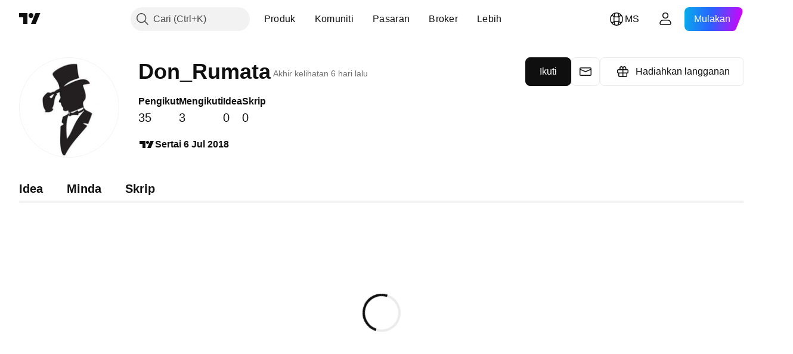

--- FILE ---
content_type: application/javascript; charset=utf-8
request_url: https://static.tradingview.com/static/bundles/ms_MY.63238.fc13ea1544e74c058347.js
body_size: 965
content:
(self.webpackChunktradingview=self.webpackChunktradingview||[]).push([[63238,12655,94947,26655],{396519:a=>{a.exports=["Terokai"]},141547:a=>{a.exports=["Cipta Ruangan Berbayar"]},285659:a=>{a.exports=["Tetapan dan pengebilan"]},384599:a=>{a.exports=["Draf"]},507686:a=>{a.exports=["Dalam semakan"]},336188:a=>{a.exports=["Langsung"]},877178:a=>{a.exports=["Mengikuti"]},421358:a=>{a.exports=["Juga pada"]},76901:a=>{a.exports=["Ralat"]},584092:a=>{a.exports=["{username} di {social}"]},124050:a=>{a.exports=["Laman web {username}"]},30933:a=>{a.exports=["Batal"]},907492:a=>{a.exports=["Sertai Program Rakan Kongsi"]},535534:a=>{a.exports={en:["Broker"]}},310287:a=>{a.exports=["Bursa"]},957185:a=>{a.exports=["OK"]},19845:a=>{a.exports=["OK"]},722992:a=>{a.exports=["Ikuti"]},917101:a=>{a.exports=["Mengikuti"]},405279:a=>{a.exports=["Tidak boleh menyambungkan buat masa ini"]},530576:a=>{a.exports=["Tidak boleh disambungkan buat masa ini."]},743563:a=>{a.exports=["Batal"]},559177:a=>{a.exports=["Tentang Saya"]},885586:a=>{a.exports=["Pergi ke Ruangan Berbayar"]},534359:a=>{a.exports=["Hadiahkan langganan"]},383906:a=>{a.exports=["Semak sekali lagi butiran anda dan cuba lagi."]},900961:a=>{a.exports=["Pengikut"]},966475:a=>{a.exports=["Pilihan"]},90722:a=>{a.exports=["Hmm, nampaknya itu tidak berfungsi"]},679031:a=>{a.exports=["Idea"]},731055:a=>{a.exports=["Sertai program Rakan Kongsi untuk mencipta Ruangan Berbayar"]},581439:a=>{a.exports=["Sertai {joinedDate}"]},59519:a=>{a.exports=["Sebaik sahaja larangan dihentikan, anda boleh mengikuti pengguna semula. Moderator kami telah menghantarkan anda tempoh larangan anda dan sebabnya di dalam mesej."]},903276:a=>{a.exports=["Dalam talian"]},751526:a=>{a.exports=["Hanya ahli program Rakan Kongsi TradingView boleh mencipta Ruangan Berbayar"]},89601:a=>{a.exports=["Oops! Kami tidak dapat menyimpan perubahan anda. Bolehkah anda memeriksa sambungan internet anda?"]},540885:a=>{a.exports=["Nampaknya itu tidak berjalan dengan lancar. Sila cuba sekali lagi."]},252855:a=>{a.exports=["Akhir kelihatan {date/}"]},394947:a=>{a.exports=["Lebih"]},102086:a=>{a.exports=["Mesej"]},303726:a=>{a.exports=["Minda"]},612655:a=>{a.exports=["Simpan"]},405948:a=>{a.exports=["Skrip"]},887734:a=>{a.exports=['Ruangan Berbayar "{name}" telah dipadamkan']},326378:a=>{a.exports=["Sila periksa internet anda dan cuba sekali lagi."]},827316:a=>{a.exports=["Penerbitan tidak boleh dimuatkan"]},89767:a=>{a.exports={en:["Q1"]}},948923:a=>{a.exports={en:["Q2"]}},367935:a=>{a.exports={en:["Q3"]}},175507:a=>{a.exports={en:["Q4"]}},825807:a=>{a.exports=["Muat semula"]},402833:a=>{a.exports=["Tulis bio pendek"]},589356:a=>{a.exports=["Beritahu kami mengenai diri anda"]},147483:a=>{a.exports=["Alamak, seperti ada masalah. Bolehkah anda cuba menghantarkan sekali lagi?"]},879185:a=>{a.exports=["Anda tidak boleh mengikuti sesiapa semasa dalam larangan"]},49036:a=>{a.exports=["Pemeriksaan reCAPTCHA gagal. Sila cuba lagi."]}}]);

--- FILE ---
content_type: application/javascript; charset=utf-8
request_url: https://static.tradingview.com/static/bundles/ms_MY.53356.e6c75aeaa420dd43fe74.js
body_size: 19813
content:
(self.webpackChunktradingview=self.webpackChunktradingview||[]).push([[53356,3212,55359,86340,69146,80831,46041,70234,20576,25155,16599,86736,17123,48708,90089,58667,46354,27820,52324,78856],{514457:e=>{e.exports=["Notifikasi"]},558412:e=>{e.exports=["% KDNK"]},468460:e=>{e.exports=["% dari par"]},44505:e=>{e.exports=["Hasil diskaun %"]},127820:e=>{e.exports=["Tutup"]},859994:e=>{e.exports={en:["C"]}},892363:e=>{e.exports={en:["D"]}},394501:e=>{e.exports={en:["D"]}},570939:e=>{e.exports={en:["E"]}},394921:e=>{e.exports={en:["F"]}},86644:e=>{e.exports={en:["R"]}},756457:e=>{e.exports={en:["R"]}},257326:e=>{e.exports={en:["S"]}},342305:e=>{e.exports={en:["d"]}},991688:e=>{e.exports={en:["h"]}},960457:e=>{e.exports={en:["m"]}},231257:e=>{e.exports={en:["mn"]}},94500:e=>{e.exports={en:["y"]}},398459:e=>{e.exports=["Jum"]},365535:e=>{e.exports=["Isn"]},260496:e=>{e.exports=["Sab"]},669199:e=>{e.exports=["Aha"]},451271:e=>{e.exports=["Rab"]},628582:e=>{e.exports=["Kha"]},939329:e=>{e.exports=["Sel"]},632369:e=>{e.exports=["Opsyen"]},66596:e=>{e.exports=["Faham"]},525205:e=>{e.exports=["Ketahui lebih lanjut"]},581525:e=>{e.exports=["Sambung pembelian"]},73993:e=>{e.exports=["Kripto"]},365490:e=>{e.exports=["Bon"]},373456:e=>{e.exports=["Ekonomi"]},763863:e=>{e.exports={en:["Forex"]}},332761:e=>{e.exports=["Niaga Hadapan"]},233403:e=>{e.exports=["Dana"]},20281:e=>{e.exports=["Indeks"]},743406:e=>{e.exports=["Pilihan"]},580746:e=>{e.exports=["Pilih negara"]},783692:e=>{e.exports=["Saham"]},989898:e=>{e.exports={en:["Popular"]}},437573:e=>{e.exports=["Tunjuk semua"]},734750:e=>{e.exports=["Mei"]},58895:e=>{e.exports=["Pusat Bantuan"]},384597:e=>{e.exports={en:["CFD"]}},655235:e=>{e.exports=["Kripto"]},350146:e=>{e.exports=["Semua"]},765440:e=>{e.exports=["Bon"]},548322:e=>{e.exports=["Ekonomi"]},97997:e=>{e.exports={en:["Forex"]}},505079:e=>{e.exports=["Hadapan"]},564917:e=>{e.exports=["Dana"]},927411:e=>{e.exports=["Indeks"]},79600:e=>{e.exports=["Opsyen"]},555510:e=>{e.exports=["Saham"]},920344:e=>{e.exports=["Graf Asas"]},859185:e=>{e.exports={en:["Portfolio"]}},419307:e=>{e.exports=["Atas Purata"]},902930:e=>{e.exports=["Biasa"]},871258:e=>{e.exports=["Bagus"]},122569:e=>{e.exports=["Hebat"]},382168:e=>{e.exports=["Cemerlang"]},975747:e=>{e.exports=["Wajar"]},847571:e=>{e.exports=["Tidak memuaskan"]},87258:e=>{e.exports=["Sangat bagus"]},502692:e=>{e.exports=["%s yang lalu"]},490740:e=>{e.exports=["Dalam %s"]},49806:e=>{e.exports=["dalam %s"]},85626:e=>{e.exports={en:[" GPW — NewConnect"]}},805834:e=>{e.exports=["*Kami membekalkan data masa nyata secara percuma sebagaimana yang kami dibenarkan. Beberapa data adalah tertunda untuk paparan awam disebabkan peraturan pertukaran yang khusus. Akan tetapi anda sentiasa berpeluang untuk membeli data masa nyata yang sama jika anda perlukannya."]},802727:e=>{e.exports={en:["-{discount}%"]}},10481:e=>{e.exports=["0 Bait"]},111976:e=>{e.exports=["1 tahun"]},328030:e=>{e.exports=["3 bulan"]},274170:e=>{e.exports=["4 bursa dalam 1 pakej"]},62961:e=>{e.exports=["5 sumber dalam 1 pakej"]
},390814:e=>{e.exports={en:["796"]}},274729:e=>{e.exports={en:["CMC Markets"]}},371665:e=>{e.exports={en:["CME GLOBEX — Chicago Mercantile Exchange Globex"]}},61743:e=>{e.exports=["Hadapan CME Group"]},293986:e=>{e.exports=["COMEX — Bursa Komoditi"]},388856:e=>{e.exports=["CBOE EU — Indeks Kesatuan Eropah"]},999877:e=>{e.exports=["CBOE - Chicago Board Options Exchange"]},502721:e=>{e.exports={en:["CBOT — Chicago Board of Trade"]}},370658:e=>{e.exports={en:["CFFEX — China Financial Futures Exchange"]}},515738:e=>{e.exports={en:["CFI"]}},293933:e=>{e.exports=["CSE — Bursa Sekuriti Kanada"]},339097:e=>{e.exports=["CSE — Bursa Saham Casablanca"]},535684:e=>{e.exports=["CSE — Bursa Saham Colombo"]},943883:e=>{e.exports=["CSE — Bursa Saham Cyprus"]},942317:e=>{e.exports={en:["CSE — Nasdaq Copenhagen"]}},45497:e=>{e.exports={en:["CXM"]}},137403:e=>{e.exports=["Tidak jumpa bursa yang anda mahukan? {link}Beritahu kami{/link} dengan memohon yang baharu."]},325732:e=>{e.exports=["Kepulauan Cocos (Keeling)"]},995097:e=>{e.exports={en:["Coin Metrics"]}},458783:e=>{e.exports={en:["CoinDesk Indices"]}},869152:e=>{e.exports={en:["CoinEx"]}},793096:e=>{e.exports={en:["CoinW"]}},195886:e=>{e.exports={en:["Coinbase"]}},135867:e=>{e.exports={en:["Colombia"]}},162639:e=>{e.exports=["Lajur"]},484136:e=>{e.exports={en:["Comoros"]}},297322:e=>{e.exports=["Komuniti"]},866847:e=>{e.exports=["Bandingkan dengan harga bulanan biasa. Harga istimewa hanya terpakai untuk tahun pertama langganan."]},323909:e=>{e.exports=["Bertanding untuk hadiah wang sebenar dalam pertandingan tiada risiko"]},964858:e=>{e.exports={en:["Congo"]}},271558:e=>{e.exports=["Congo (Republik Demokratik)"]},194194:e=>{e.exports=["Sedang disambungkan"]},303837:e=>{e.exports=["Teruskan untuk pembatalan"]},708859:e=>{e.exports=["Kepulauan Cook"]},268844:e=>{e.exports={en:["Costa Rica"]}},641026:e=>{e.exports=["Pulau Cayman"]},601097:e=>{e.exports=["Tanjung Verde"]},466612:e=>{e.exports=["Kalendar"]},566567:e=>{e.exports=["Kalendar"]},555489:e=>{e.exports=["Kemboja"]},884163:e=>{e.exports={en:["Camelot v2 (Arbitrum)"]}},677683:e=>{e.exports={en:["Camelot v3 (Arbitrum)"]}},977028:e=>{e.exports={en:["Cameroon"]}},15189:e=>{e.exports=["Kanada"]},918e3:e=>{e.exports=["Lilin"]},80776:e=>{e.exports={en:["Capital.com"]}},480676:e=>{e.exports=["Kad"]},238368:e=>{e.exports=["Kad [Antarabangsa]"]},131070:e=>{e.exports=["Kad [India]"]},728847:e=>{e.exports={en:["Cboe Australia"]}},945018:e=>{e.exports={en:["Cboe Canada"]}},764145:e=>{e.exports={en:["Cetus (Sui)"]}},77478:e=>{e.exports=["Republik Afrika Tengah"]},650840:e=>{e.exports=["Sijil"]},48355:e=>{e.exports={en:["Chad"]}},998765:e=>{e.exports=["Sembang"]},904338:e=>{e.exports={en:["Chile"]}},956464:e=>{e.exports=["Kepulauan Christmas"]},252951:e=>{e.exports={en:["City Index"]}},869867:e=>{e.exports=["Tekan untuk mengetahui lebih lanjut"]},474608:e=>{e.exports=["Pemindahan kripto"]},228449:e=>{e.exports={en:["Crypto.com"]}},299966:e=>{e.exports=["Mata Wang Kripto"]},132797:e=>{
e.exports=["Cipta penunjuk dan strategi anda atau sesuaikannya dalam Editor Pine."]},4074:e=>{e.exports={en:["Croatia"]}},769140:e=>{e.exports={en:["Cuba"]}},589417:e=>{e.exports={en:["Curacao"]}},945171:e=>{e.exports={en:["Curaçao"]}},61728:e=>{e.exports=["Mata wang"]},104331:e=>{e.exports={en:["Curve (Arbitrum)"]}},40902:e=>{e.exports=["Lengkung (Ethereum)"]},634737:e=>{e.exports={en:["Cyprus"]}},129808:e=>{e.exports=["Republik Czechoslovakia"]},261990:e=>{e.exports=["Republik Czech"]},498762:e=>{e.exports={en:["Côte d'Ivoire"]}},29997:e=>{e.exports={en:["ANX"]}},174152:e=>{e.exports=["ADX — Bursa Sekuriti Abu Dhabi"]},769828:e=>{e.exports=["AQUIS — Bursa Saham Aquis"]},741573:e=>{e.exports=["ASX - Bursa Sekuriti Australia"]},641176:e=>{e.exports=["ATHEX — Bursa Saham Athens"]},104553:e=>{e.exports=["Samoa Amerika"]},991464:e=>{e.exports=["Amerika"]},746872:e=>{e.exports={en:["Antarctic"]}},297570:e=>{e.exports=["Antartika"]},74589:e=>{e.exports=["Antigua dan Barbuda"]},965213:e=>{e.exports={en:["Andorra"]}},77720:e=>{e.exports={en:["Angola"]}},854902:e=>{e.exports={en:["Anguilla"]}},803210:e=>{e.exports={en:["Abaxx Exchange"]}},48769:e=>{e.exports={en:["ActivTrades"]}},217864:e=>{e.exports={en:["Aerodrome (Base)"]}},925212:e=>{e.exports={en:["Aerodrome SlipStream (Base)"]}},993101:e=>{e.exports={en:["Afghanistan"]}},650344:e=>{e.exports=["Afrika"]},434527:e=>{e.exports={en:["Agni (Mantle)"]}},280025:e=>{e.exports={en:["Albania"]}},245870:e=>{e.exports=["Pemberitahuan"]},296181:e=>{e.exports={en:["Algeria"]}},305642:e=>{e.exports=["Semua Bursa"]},734976:e=>{e.exports=["Semua cex dan dex kripto utama"]},525267:e=>{e.exports=["Semua dalam masa nyata"]},974178:e=>{e.exports=["Semua sudut"]},632039:e=>{e.exports=["Semua sejarah"]},499950:e=>{e.exports=["Pelanjutan yang dibenarkan ialah {extensions}"]},526785:e=>{e.exports={en:["Apr"]}},155852:e=>{e.exports={en:["April"]}},114756:e=>{e.exports={en:["Aruba"]}},668403:e=>{e.exports={en:["Arca — NYSE Arca"]}},845086:e=>{e.exports=["Kawasan"]},857587:e=>{e.exports={en:["Argentina"]}},779952:e=>{e.exports={en:["Armenia"]}},689182:e=>{e.exports={en:["Asia"]}},93762:e=>{e.exports=["Ogos"]},959772:e=>{e.exports=["Ogos"]},279233:e=>{e.exports={en:["Australia"]}},238278:e=>{e.exports={en:["Austria"]}},46817:e=>{e.exports={en:["Azerbaijan"]}},948734:e=>{e.exports={en:["B2PRIME"]}},479341:e=>{e.exports={en:["B3 — Brasil Bolsa Balcao S.A."]}},911456:e=>{e.exports={en:["BME — Bolsa de Madrid"]}},309427:e=>{e.exports=["BMV — Bursa Saham Mexico"]},2944:e=>{e.exports={en:["BCHAIN (Nasdaq Data Link)"]}},104200:e=>{e.exports=["BELEX — Bursa Saham Belgrade"]},741341:e=>{e.exports=["BET — Bursa Saham Budapest"]},14465:e=>{e.exports=["BHB — Bursa Bahrain"]},289670:e=>{e.exports={en:["BIST — Borsa Istanbul"]}},582249:e=>{e.exports={en:["BIVA — Bolsa Institucional de Valores"]}},945760:e=>{e.exports=["BSE — Bursa Saham Bombay"]},147569:e=>{e.exports=["BSSE — Bursa Saham Bratislava"]},447224:e=>{e.exports={en:["BTC China"]}},832574:e=>{e.exports={en:["BTC-E"]}},694316:e=>{e.exports={en:["BTCC"]
}},811175:e=>{e.exports={en:["BTSE"]}},765693:e=>{e.exports=["BVB — Bursa Saham Bucharest"]},184619:e=>{e.exports={en:["BVC — Bolsa de Valores de Colombia"]}},705952:e=>{e.exports=["BVC — Bursa Saham Caracas"]},351076:e=>{e.exports={en:["BVL — Bolsa de Valores de Lima"]}},57336:e=>{e.exports=["BVMT — Bursa Saham Tunisia"]},762461:e=>{e.exports={en:["BX — BX Swiss"]}},206909:e=>{e.exports=["BYMA — Bursa Saham dan Pasaran Argentina"]},425378:e=>{e.exports={en:["Botswana"]}},730763:e=>{e.exports=["Kepulauan Bouvet"]},931304:e=>{e.exports={en:["Bolivia"]}},557235:e=>{e.exports=["Bonaire, Sint Eustatius dan Saba"]},243464:e=>{e.exports=["Bon"]},970691:e=>{e.exports=["Bosnia dan Herzegovina"]},335259:e=>{e.exports={en:["Bahamas"]}},578665:e=>{e.exports={en:["Bahrain"]}},452015:e=>{e.exports={en:["Bangladesh"]}},829387:e=>{e.exports={en:["Barbados"]}},125962:e=>{e.exports=["Bar"]},221359:e=>{e.exports={en:["BaseSwap (Base)"]}},665782:e=>{e.exports=["Garis Dasar"]},975338:e=>{e.exports=["Disebabkan embargo dagangan dan sekatan ekonomi A.S., kami tidak dapat menerima apa-apa pembayaran dari wilayah semasa anda."]},523552:e=>{e.exports={en:["Belarus"]}},83324:e=>{e.exports={en:["Belgium"]}},787701:e=>{e.exports={en:["Belize"]}},588848:e=>{e.exports={en:["Benin"]}},314737:e=>{e.exports={en:["Bermuda"]}},284442:e=>{e.exports={en:["Bhutan"]}},155765:e=>{e.exports={en:["BitMEX"]}},664506:e=>{e.exports={en:["BitMart"]}},846027:e=>{e.exports={en:["BitVC"]}},11541:e=>{e.exports={en:["BitYes"]}},558044:e=>{e.exports={en:["Bitazza"]}},536609:e=>{e.exports={en:["Bitget"]}},758022:e=>{e.exports={en:["Bitfinex"]}},77936:e=>{e.exports={en:["Bitkub"]}},658650:e=>{e.exports={en:["Bithumb"]}},119792:e=>{e.exports={en:["Bitso"]}},946666:e=>{e.exports={en:["Bitstamp"]}},144114:e=>{e.exports={en:["Bitrue"]}},908455:e=>{e.exports={en:["Bittrex"]}},528573:e=>{e.exports={en:["Bitunix"]}},720839:e=>{e.exports={en:["Bitvavo"]}},868810:e=>{e.exports=["Dibilkan setiap bulan."]},913955:e=>{e.exports=["Dibilkan setiap tahun."]},692384:e=>{e.exports=["Butiran pengebilan"]},605e3:e=>{e.exports={en:["Binance"]}},311679:e=>{e.exports={en:["Binance.US"]}},487536:e=>{e.exports=["Bingbon"]},346086:e=>{e.exports={en:["Biswap v2 (BNB chain)"]}},362743:e=>{e.exports={en:["Bist 100"]}},170649:e=>{e.exports={en:["Bist 30"]}},902433:e=>{e.exports={en:["Blueberry"]}},315424:e=>{e.exports={en:["Bluefin (Sui)"]}},912841:e=>{e.exports={en:["BlackBull Markets"]}},283287:e=>{e.exports={en:["Blackhole v3 (Avalanche)"]}},842987:e=>{e.exports={en:["BloFin"]}},391906:e=>{e.exports={en:["Brunei"]}},839159:e=>{e.exports=["BNC"]},612967:e=>{e.exports={en:["Brazil"]}},744246:e=>{e.exports=["Wilayah Lautan Hindi British"]},653340:e=>{e.exports={en:["British Virgin Islands"]}},911637:e=>{e.exports=["Suapan brokeraj"]},714031:e=>{e.exports={en:["Bulgaria"]}},198297:e=>{e.exports={en:["Burkina Faso"]}},75822:e=>{e.exports={en:["Burundi"]}},371339:e=>{e.exports=["Bait"]},718967:e=>{e.exports={en:["Bybit"]}},549781:e=>{e.exports={en:["GO Markets"]}},779064:e=>{e.exports={en:["GB"]}},
299172:e=>{e.exports=["Broker GBE"]},994324:e=>{e.exports=["GPW — Bursa Saham Warsaw"]},484060:e=>{e.exports=["Pinti pagar"]},367690:e=>{e.exports={en:["Gabon"]}},708785:e=>{e.exports={en:["Gambia"]}},359082:e=>{e.exports=["Dapatkan tawaran 3 bulan"]},89755:e=>{e.exports=["Dapatkan {dynamicTitle} dengan diskaun 30%"]},753664:e=>{e.exports=["Dapatkan {dynamicTitle} dengan diskaun {dynamicDiscount}%"]},793602:e=>{e.exports={en:["Gettex - Gettex"]}},518312:e=>{e.exports={en:["Gemini"]}},795951:e=>{e.exports={en:["Georgia"]}},466698:e=>{e.exports=["Jerman"]},498679:e=>{e.exports={en:["Ghana"]}},771017:e=>{e.exports={en:["Gibraltar"]}},109846:e=>{e.exports={en:["Glassnode"]}},513607:e=>{e.exports=["Pasaran global di tangan anda"]},914913:e=>{e.exports=["Bursa saham dan hadapan sejagat"]},318399:e=>{e.exports={en:["Greenland"]}},793289:e=>{e.exports={en:["Greece"]}},932086:e=>{e.exports={en:["Grenada"]}},242116:e=>{e.exports={en:["Guyana"]}},164877:e=>{e.exports={en:["Guadeloupe"]}},544325:e=>{e.exports={en:["Guam"]}},877487:e=>{e.exports={en:["Guatemala"]}},408916:e=>{e.exports={en:["Guernsey"]}},436455:e=>{e.exports={en:["Guinea"]}},308229:e=>{e.exports={en:["Guinea-Bissau"]}},807441:e=>{e.exports=["DFM — Pasaran Kewangan Dubai"]},322471:e=>{e.exports=["DJ — Indeks Dow Jones"]},707158:e=>{e.exports=["DJ — Indeks Dow Jones"]},115224:e=>{e.exports=["DSE — Bursa Saham Dhaka"]},453234:e=>{e.exports=["DUS - Bursa Saham Dusseldorf"]},194326:e=>{e.exports=["Dominika"]},818604:e=>{e.exports=["Republik Dominika"]},278856:e=>{e.exports=["Tetingkap Data"]},681485:e=>{e.exports=["Tiada Data"]},725490:e=>{e.exports=["Sumber data"]},443447:e=>{e.exports=["Butiran"]},320627:e=>{e.exports={en:["DeDust.io (TON)"]}},769036:e=>{e.exports=["Dis"]},309666:e=>{e.exports=["Disember"]},74926:e=>{e.exports=["Tolak tawaran"]},438716:e=>{e.exports={en:["Deepcoin"]}},160265:e=>{e.exports={en:["DefiLlama"]}},229525:e=>{e.exports=["Tertunda"]},760395:e=>{e.exports=["Data tertunda"]},341458:e=>{e.exports=["Dinyahsenaraikan"]},229134:e=>{e.exports={en:["Delta Exchange"]}},576548:e=>{e.exports={en:["Delta Exchange India"]}},852501:e=>{e.exports={en:["Denmark"]}},154940:e=>{e.exports={en:["Deribit"]}},507798:e=>{e.exports={en:["Djibouti"]}},849780:e=>{e.exports=["Disebabkan terdapat aktiviti yang mencurigakan dalam akaun anda, kami terpaksa menghalang anda daripada membuat sebarang pembelian baru. Sila hubungi pasukan sokongan kami untuk menyelesaikan isu ini. Terima kasih kerana memahami."]},197125:e=>{e.exports=["EGX — Bursa Mesir"]},968596:e=>{e.exports=["EUREX — Bursa Eurex"]},915124:e=>{e.exports=["Seluruh dunia"]},601764:e=>{e.exports=["Penghujung Hari"]},413397:e=>{e.exports={en:["Ecuador"]}},176378:e=>{e.exports=["Ekonomi"]},337437:e=>{e.exports=["Mesir"]},459459:e=>{e.exports={en:["Eightcap"]}},880872:e=>{e.exports={en:["El Salvador"]}},746524:e=>{e.exports=["Guinea Khatulistiwa"]},730873:e=>{e.exports={en:["Eritrea"]}},23688:e=>{e.exports={en:["Errante"]}},94120:e=>{e.exports={en:["Estonia"]}},898303:e=>{e.exports={en:["Eswatini"]}},508846:e=>{
e.exports={en:["EsaFX"]}},33191:e=>{e.exports={en:["Ethiopia"]}},12790:e=>{e.exports=["Hadapan Eurex"]},492985:e=>{e.exports={en:["Euronext — EuroTLX"]}},924764:e=>{e.exports={en:["Euronext — Euronext NV"]}},970168:e=>{e.exports={en:["Euronext — Euronext Oslo"]}},482079:e=>{e.exports={en:["Euronext — Euronext Amsterdam"]}},337156:e=>{e.exports={en:["Euronext — Euronext Brussels"]}},588336:e=>{e.exports={en:["Euronext — Euronext Dublin"]}},798302:e=>{e.exports={en:["Euronext — Euronext Lisbon"]}},322831:e=>{e.exports={en:["Euronext — Euronext Paris"]}},952367:e=>{e.exports=["Eropah"]},535146:e=>{e.exports=["Kesatuan Eropah"]},742865:e=>{e.exports=["Setiap saham, ETF dan indeks Amerika yang anda boleh fikirkan – dihujung jari anda. Terokai pasaran saham paling berkuasa di dunia."]},413219:e=>{e.exports=["Tamat tempoh pada hari ini"]},272442:e=>{e.exports={en:["FOREX.com"]}},895516:e=>{e.exports={en:["FINRA — FINRA Agency Debt Trade Dissemination Service"]}},242826:e=>{e.exports={en:["FINRA BTDS — FINRA Bond Trade Dissemination Service"]}},685606:e=>{e.exports=["Pasaran FP"]},677080:e=>{e.exports=["FRA — Bursa Saham Frankfurt"]},927230:e=>{e.exports=["FSE - Bursa Saham Fukuoka"]},392067:e=>{e.exports={en:["FTSE ST Index Series"]}},179257:e=>{e.exports=["FTSE — Indeks Kumpulan"]},855479:e=>{e.exports=["FTSE — Indeks FTSE"]},910601:e=>{e.exports=["FWB — Bursa Saham Frankfurt"]},992726:e=>{e.exports={en:["FXCM"]}},421422:e=>{e.exports={en:["FXOpen"]}},993475:e=>{e.exports=["Kepulauan Falkland"]},607723:e=>{e.exports={en:["Falkland Islands (Malvinas)"]}},452487:e=>{e.exports=["Kepulauan Faroe"]},617341:e=>{e.exports={en:["Feb"]}},33630:e=>{e.exports=["Februari"]},802855:e=>{e.exports=["Bank Rizab Persekutuan New York"]},205117:e=>{e.exports=["Bank Rizab Persekutuan Philadelphia"]},571006:e=>{e.exports=["Data Ekonomi Rizab Persekutuan"]},152409:e=>{e.exports={en:["Fiji"]}},976454:e=>{e.exports={en:["Finland"]}},968815:e=>{e.exports=["Bahagian pecahan tidak sah."]},136238:e=>{e.exports=["Perancis"]},367704:e=>{e.exports=["Percuma"]},976079:e=>{e.exports=["Guiana Perancis"]},863825:e=>{e.exports=["Polinesia Perancis"]},328607:e=>{e.exports=["Wilayah Selatan Perancis"]},429991:e=>{e.exports=["Jum"]},318525:e=>{e.exports=["Jumaat"]},943903:e=>{e.exports=["Hadapan"]},883142:e=>{e.exports=["Asas"]},480461:e=>{e.exports=["Dana"]},120319:e=>{e.exports={en:["Fusion Markets"]}},361400:e=>{e.exports={en:["FxPro"]}},251049:e=>{e.exports={en:["KB"]}},258194:e=>{e.exports=["KCBT Niaga Hadapan"]},498896:e=>{e.exports={en:["KCEX"]}},961289:e=>{e.exports=["KRX  —  Bursa Saham Korea"]},766040:e=>{e.exports=["KSE — Bursa Saham Kuwait"]},67686:e=>{e.exports={en:["Kosovo"]}},980739:e=>{e.exports={en:["Katana (Ronin)"]}},157605:e=>{e.exports={en:["Katana v3 (Ronin)"]}},277560:e=>{e.exports={en:["Kazakhstan"]}},909224:e=>{e.exports={en:["Kagi"]}},814966:e=>{e.exports={en:["Kenya"]}},446293:e=>{e.exports={en:["Kiribati"]}},190123:e=>{e.exports={en:["Kraken"]}},395130:e=>{e.exports={en:["Kuwait"]}},408408:e=>{e.exports={en:["KuCoin"]}},458660:e=>{
e.exports={en:["Kyrgyzstan"]}},105855:e=>{e.exports=["HNX — Bursa Saham Hanoi"]},99145:e=>{e.exports=["HNX — Bursa Saham Hanoi (UPCoM)"]},289569:e=>{e.exports=["HOSE - Bursa Saham Ho Chi Minh City"]},885550:e=>{e.exports=["HAM — Bursa Saham Hamburg"]},46648:e=>{e.exports=["HAN - Bursa Saham Hanover"]},298180:e=>{e.exports={en:["HEX — Nasdaq Helsinki"]}},669837:e=>{e.exports=["HKEX — Bursa Hong Kong"]},178424:e=>{e.exports=["Kawasan HLC"]},239093:e=>{e.exports=["Bar HLC"]},295555:e=>{e.exports=["HSI — Indeks Hang Seng"]},915641:e=>{e.exports={en:["HTX"]}},468710:e=>{e.exports=["Senarai panas"]},499507:e=>{e.exports=["Cuti"]},596829:e=>{e.exports=["Lilin Berongga"]},12749:e=>{e.exports={en:["Holy See"]}},202816:e=>{e.exports={en:["Honduras"]}},40673:e=>{e.exports=["Honeyswap v2 (xDai)"]},463779:e=>{e.exports={en:["Hong Kong, China"]}},894709:e=>{e.exports={en:["Haiti"]}},139043:e=>{e.exports=["Tajuk Utama"]},236123:e=>{e.exports=["Heard Island dan McDonald Islands"]},748182:e=>{e.exports={en:["Heikin Ashi"]}},950795:e=>{e.exports=["Pusat Bantuan"]},107935:e=>{e.exports=["Sembunyi Tab"]},154183:e=>{e.exports=["Tinggi-Rendah"]},661366:e=>{e.exports={en:["Hungary"]}},709212:e=>{e.exports=["Pasaran IC"]},403430:e=>{e.exports=["Perkhidmatan Data ICE"]},74431:e=>{e.exports=["Pasaran Hadapan ICE Singapura"]},344345:e=>{e.exports={en:["ICEAD — ICE Futures Abu Dhabi"]}},219833:e=>{e.exports={en:["ICEENDEX — ICE Endex"]}},655527:e=>{e.exports=["ICEEUR — Komoditi Eropah Hadapan ICE"]},975558:e=>{e.exports=["ICEEUR — Kewangan Eropah Hadapan ICE"]},528810:e=>{e.exports=["ICEUS — Pasaran Hadapan ICE U.S."]},545616:e=>{e.exports=["ICEUSCA — ICE Futures U.S. Commodities - Bijirin Kanada"]},189590:e=>{e.exports={en:["ICEX — Nasdaq Iceland"]}},751058:e=>{e.exports=["IDX — Bursa Saham Indonesia"]},156964:e=>{e.exports={en:["IG"]}},335122:e=>{e.exports=["IST — Bursa Saham Istanbul"]},822770:e=>{e.exports=["Dalam pasaran, harga adalah segalanya. Semakin banyak data yang ada dapat tentang harga terdahulu, semakin bagus strategi yang anda boleh rangkakan mengenai ke mana arah ia akan pergi selepas ini. Di sebabkan itu, kami sentiasa berusaha membawa sejarah dagangan paling luas untuk setiap aset – sebagai contoh, anda boleh menerokai data emas selama 187 tahun. Cepumas."]},94246:e=>{e.exports={en:["Interactive Brokers"]}},732776:e=>{e.exports=["Simbol tidak sah"]},372520:e=>{e.exports={en:["India"]}},562667:e=>{e.exports=["Indeks"]},802975:e=>{e.exports={en:["Indonesia"]}},913651:e=>{e.exports=["Institut Pengurusan Bekalan"]},328313:e=>{e.exports=["Instrumen tidak dibenarkan"]},440188:e=>{e.exports={en:["Iceland"]}},371746:e=>{e.exports={en:["Iraq"]}},711527:e=>{e.exports={en:["Ireland"]}},207825:e=>{e.exports={en:["Isle of Man"]}},803354:e=>{e.exports={en:["Israel"]}},898163:e=>{e.exports=["Itali"]},931232:e=>{e.exports={en:["JFX"]}},819289:e=>{e.exports=["JSE — Bursa Saham Johannesburg"]},583009:e=>{e.exports={en:["Jordan"]}},1635:e=>{e.exports={en:["Jamaica"]}},657374:e=>{e.exports={en:["Jan"]}},944784:e=>{e.exports=["Januari"]},
200068:e=>{e.exports=["Jepun"]},118598:e=>{e.exports=["Jersi"]},183959:e=>{e.exports={en:["Jul"]}},924689:e=>{e.exports=["Julai"]},87745:e=>{e.exports={en:["Jun"]}},402482:e=>{e.exports=["Jun"]},333349:e=>{e.exports=["OMX — Nasdaq Kumpulan OMX"]},720287:e=>{e.exports={en:["OMXBALTIC"]}},51127:e=>{e.exports={en:["OMXNORDIC"]}},181815:e=>{e.exports={en:["OMXR — Nasdaq Riga"]}},695184:e=>{e.exports={en:["OANDA"]}},402324:e=>{e.exports={en:["OK"]}},831568:e=>{e.exports=["OKEX"]},124037:e=>{e.exports=["OSE - Bursa Saham Osaka"]},940413:e=>{e.exports=["OTC — Paasaran OTC"]},285293:e=>{e.exports={en:["Oman"]}},458229:e=>{e.exports=["Hanya Bahasa Inggeris dibenarkan"]},193899:e=>{e.exports=["Salasilah Objek dan Tetingkap Data"]},728337:e=>{e.exports=["Okt"]},814501:e=>{e.exports=["Oktober"]},587464:e=>{e.exports=["Pilihan"]},594170:e=>{e.exports={en:["Options Price Reporting Authority"]}},512249:e=>{e.exports=["Buka Tab"]},332070:e=>{e.exports={en:["Opofinance"]}},170428:e=>{e.exports={en:["Orca (Solana)"]}},439549:e=>{e.exports={en:["Osmanli FX"]}},159033:e=>{e.exports={en:["Osmosis"]}},789243:e=>{e.exports={en:["LME — London Metal Exchange"]}},159628:e=>{e.exports={en:["LBank"]}},843514:e=>{e.exports=["Blackhole v3 (Avalanche)"]},143803:e=>{e.exports=["LSE — Bursa Saham London (Syarikat UK)"]},347337:e=>{e.exports=["LSIN — Bursa Saham London (Syarikat Antarabangsa)"]},372732:e=>{e.exports=["Pemuatan"]},748159:e=>{e.exports=["Pembayaran tempatan"]},282773:e=>{e.exports={en:["Latvia"]}},880471:e=>{e.exports={en:["Lang & Schwarz TradeCenter AG & Co. KG"]}},591180:e=>{e.exports={en:["Laos"]}},325155:e=>{e.exports=["Ketahui lebih lanjut"]},81545:e=>{e.exports=["Belajar, ia adalah satu proses"]},945613:e=>{e.exports=["Lubnan"]},653395:e=>{e.exports={en:["Lesotho"]}},892100:e=>{e.exports={en:["Lithuania"]}},6621:e=>{e.exports={en:["Liberia"]}},555352:e=>{e.exports={en:["Libya"]}},386667:e=>{e.exports={en:["Liechtenstein"]}},210552:e=>{e.exports=["Terhad"]},527912:e=>{e.exports=["Garis"]},23222:e=>{e.exports=["Garis Dengan Penanda"]},549219:e=>{e.exports=["Garisan Putus"]},436253:e=>{e.exports=["LuxSE — Bursa Saham Luxembourg"]},975447:e=>{e.exports={en:["Luxembourg"]}},323894:e=>{e.exports={en:["LunarCrush"]}},206005:e=>{e.exports={en:["Lynex (Linea)"]}},152515:e=>{e.exports={en:["MM Finance (Cronos)"]}},760069:e=>{e.exports={en:["MATSUI"]}},129481:e=>{e.exports={en:["MB"]}},50278:e=>{e.exports=["MCX - Pertukaran Komoditi Pelbagai"]},251591:e=>{e.exports={en:["MEXC"]}},761596:e=>{e.exports=["MGEX— Niaga Hadapan"]},385824:e=>{e.exports=["MIL - Bursa Saham Milan"]},949826:e=>{e.exports=["MILSEDEX — Bursa Saham Milan"]},319864:e=>{e.exports=["MSE - Bursa Saham Metropolitan"]},51274:e=>{e.exports={en:["MSTAR — CBOE MorningStar Indices"]}},654483:e=>{e.exports=["MUN - Bursa Saham Munich"]},965068:e=>{e.exports={en:["MYX — Bursa Malaysia Berhad"]}},100026:e=>{e.exports={en:["Mozambique"]}},321336:e=>{e.exports={en:["Moldova"]}},947936:e=>{e.exports=["Isnin"]},208904:e=>{e.exports={en:["Monaco"]}},913709:e=>{e.exports={en:["Mongolia"]}
},889394:e=>{e.exports=["Isnin"]},739365:e=>{e.exports={en:["Montenegro"]}},333262:e=>{e.exports={en:["Montserrat"]}},721433:e=>{e.exports=["Maghribi"]},344948:e=>{e.exports=["suapan ekonomi paling popular"]},667996:e=>{e.exports={en:["Mauritania"]}},150054:e=>{e.exports={en:["Mauritius"]}},537537:e=>{e.exports=["Saiz fail maks adalah {size}"]},849973:e=>{e.exports=["Mei"]},483149:e=>{e.exports={en:["Mayotte"]}},307062:e=>{e.exports={en:["Macao"]}},532269:e=>{e.exports={en:["Macau, China"]}},459108:e=>{e.exports={en:["Macedonia"]}},612449:e=>{e.exports=["Peta Makro"]},660188:e=>{e.exports={en:["Madagascar"]}},602519:e=>{e.exports=["Tanah Besar China"]},245948:e=>{e.exports={en:["Malawi"]}},627967:e=>{e.exports={en:["Malaysia"]}},331615:e=>{e.exports={en:["Maldives"]}},623465:e=>{e.exports={en:["Mali"]}},563237:e=>{e.exports={en:["Malta"]}},103305:e=>{e.exports=["Mac"]},635643:e=>{e.exports=["Mac"]},71900:e=>{e.exports=["Rumusan Pasaran"]},969449:e=>{e.exports=["Pasaran dibuka"]},82983:e=>{e.exports=["Pasaran ditutup"]},477843:e=>{e.exports=["Kepulauan Marshall"]},135152:e=>{e.exports={en:["Martinique"]}},947044:e=>{e.exports={en:["Meteora DLMM (Solana)"]}},831973:e=>{e.exports={en:["Meteora DYN (Solana)"]}},865700:e=>{e.exports={en:["Mexico"]}},696890:e=>{e.exports={en:["Merchant Moe LB (Mantle)"]}},291098:e=>{e.exports={en:["Micronesia (Federated States of)"]}},685751:e=>{e.exports=["Timur Tengah"]},532888:e=>{e.exports={en:["Mt.Gox"]}},23943:e=>{e.exports={en:["Myanmar"]}},846741:e=>{e.exports={en:["N/A"]}},903650:e=>{e.exports={en:["NASDAQ Dubai"]}},748670:e=>{e.exports=["NASDAQ - Pasaran Saham NASDAQ"]},541255:e=>{e.exports={en:["NCDEX — National Commodity & Derivatives Exchange"]}},220557:e=>{e.exports=["NGM — Pasaran Pertumbuhan Nordic"]},56431:e=>{e.exports=["Data NSE tidak tersedia pada aplikasi mudah alih buat masa sekarang. Ia akan tersedia di masa hadapan."]},922770:e=>{e.exports=["NSE —  Bursa Saham Nagoya"]},245249:e=>{e.exports={en:["NSE — Nairobi Securities Exchange"]}},58071:e=>{e.exports=["NSE - Bursa Saham Nasional India"]},544121:e=>{e.exports=["NSE — Bursa Saham Nigeria"]},681617:e=>{e.exports=["NYMEX — Bursa New York Mercantile"]},942484:e=>{e.exports=["NYSE - Bursa Saham New York"]},12762:e=>{e.exports=["NZX — Bursa Saham New Zealand"]},561600:e=>{e.exports=["Notifikasi"]},646545:e=>{e.exports={en:["Nov"]}},971561:e=>{e.exports={en:["November"]}},408811:e=>{e.exports=["Bukan profesional"]},895894:e=>{e.exports=["Yuran bukan professional, {line_break}setiap bulan"]},967412:e=>{e.exports={en:["Norfolk Island"]}},845523:e=>{e.exports={en:["Norway"]}},729782:e=>{e.exports={en:["North Macedonia"]}},612557:e=>{e.exports={en:["Northern Mariana Islands"]}},473437:e=>{e.exports={en:["Nauru"]}},570618:e=>{e.exports={en:["Namibia"]}},616862:e=>{e.exports=["Belanda"]},991581:e=>{
e.exports=["Tidak pernah terlepas satu peluang dengan data masa nyata, tick dengan tick*. Kami mendapatkan maklumat berkualiti tinggi, digunakan oleh profesional, dari satu barisan rakan kongsi data paling dihormati dalam perniagaan."]},249588:e=>{e.exports={en:["New Caledonia"]}},4216:e=>{e.exports={en:["New Zealand"]}},199311:e=>{e.exports=["Berita"]},451369:e=>{e.exports=["Aliran Berita"]},976969:e=>{e.exports=["Penyedia berita"]},471288:e=>{e.exports={en:["Nepal"]}},907470:e=>{e.exports={en:["Niue"]}},623440:e=>{e.exports={en:["Nicaragua"]}},592189:e=>{e.exports={en:["Niger"]}},849868:e=>{e.exports={en:["Nigeria"]}},812984:e=>{e.exports={en:["Nile (Line)"]}},576346:e=>{e.exports=["SET — Bursa Saham Thailand"]},39325:e=>{e.exports=["SGX — Bursa Saham Singapura"]},946634:e=>{e.exports=["SHFE — Bursa Niaga Hadapan Shanghai"]},795021:e=>{e.exports={en:["SINT MAARTEN (DUTCH PART)"]}},42327:e=>{e.exports=["SIX — Bursa Switzerland SIX"]},14198:e=>{e.exports=["SP — Indeks S&P"]},248255:e=>{e.exports=["SP — Indeks S&P"]},321175:e=>{e.exports=["SSE — Bursa Saham Santiago"]},523290:e=>{e.exports=["SSE — Bursa Saham Sapporo"]},36892:e=>{e.exports=["SSE — Bursa Saham Shanghai"]},125568:e=>{e.exports={en:["STO — Nasdaq Stockholm"]}},572909:e=>{e.exports={en:["STON.fi (TON)"]}},784495:e=>{e.exports={en:["STON.fi v2 (TON)"]}},30796:e=>{e.exports=["SWB — Bursa Saham Stuttgart"]},834961:e=>{e.exports=["SZSE — Bursa Saham"]},562395:e=>{e.exports={en:["Snapshot"]}},310082:e=>{e.exports=["Afrika Selatan"]},447854:e=>{e.exports={en:["South Georgia and the South Sandwich Islands"]}},587752:e=>{e.exports=["Korea Selatan"]},457186:e=>{e.exports={en:["South Sudan"]}},18178:e=>{e.exports=["Kepulauan Solomon"]},60057:e=>{e.exports={en:["Somalia"]}},968323:e=>{e.exports=["Maaf, tidak tersedia di sini"]},591418:e=>{e.exports=["Sabtu"]},38795:e=>{e.exports=["Sabtu"]},761523:e=>{e.exports=["Arab Saudi"]},19367:e=>{e.exports=["Jimat {amount} pada tahun pertama"]},767767:e=>{e.exports=["Jimat {discount}"]},794688:e=>{e.exports=["Satu klik"]},173479:e=>{e.exports={en:["Saxo"]}},199483:e=>{e.exports={en:["Saint Barthélemy"]}},576975:e=>{e.exports={en:["Saint Kitts and Nevis"]}},955835:e=>{e.exports=["Saint Helena, Ascension  dan Tristan da Cunha"]},258311:e=>{e.exports={en:["Saint Lucia"]}},425064:e=>{e.exports={en:["Saint Martin (French part)"]}},797035:e=>{e.exports={en:["Saint Pierre and Miquelon"]}},622613:e=>{e.exports={en:["Saint Vincent and the Grenadines"]}},598963:e=>{e.exports={en:["Samoa"]}},999762:e=>{e.exports={en:["San Marino"]}},279382:e=>{e.exports={en:["Sao Tome and Principe"]}},710179:e=>{e.exports=["Penyaring"]},420821:e=>{e.exports={en:["Seychelles"]}},850298:e=>{e.exports=["Bahagian pecahan kedua tidak sah"]},235368:e=>{e.exports=["Pilih negara"]},224289:e=>{e.exports={en:["Senegal"]}},178469:e=>{e.exports={en:["Sep"]}},415261:e=>{e.exports={en:["September"]}},718529:e=>{e.exports={en:["Serbia"]}},186296:e=>{e.exports=["Sesi profil volum"]},372875:e=>{e.exports={en:["Shadow (Sonic)"]}},222466:e=>{
e.exports=["Tunjuk Salasilah Objek"]},164992:e=>{e.exports={en:["Sierra Leone"]}},643795:e=>{e.exports=["Singapura"]},73640:e=>{e.exports={en:["Sint Maarten (Dutch part)"]}},806973:e=>{e.exports={en:["Skilling"]}},263432:e=>{e.exports={en:["Slovakia"]}},721821:e=>{e.exports={en:["Slovenia"]}},788321:e=>{e.exports=["Sepanyol"]},786328:e=>{e.exports={en:["SpookySwap v2 (Fantom)"]}},283416:e=>{e.exports=["Semerta"]},691279:e=>{e.exports={en:["Spreadex"]}},804766:e=>{e.exports={en:["Sri Lanka"]}},992362:e=>{e.exports=["Kajian melebihi had: {number} kajian setiap susun atur.\nSila buang beberapa kajian anda."]},253759:e=>{e.exports=["Garis Tangga"]},522014:e=>{e.exports=["Saham"]},253452:e=>{e.exports=["Batal pembaharuan automatik"]},974404:e=>{e.exports={en:["Sudan"]}},507458:e=>{e.exports=["Ahad"]},431516:e=>{e.exports={en:["SunSwap v2 (TRON)"]}},364396:e=>{e.exports={en:["SunSwap v3 (TRON)"]}},909304:e=>{e.exports=["Ahad"]},818837:e=>{e.exports={en:["Suriname"]}},1035:e=>{e.exports={en:["SushiSwap v2 (Ethereum)"]}},324709:e=>{e.exports={en:["SushiSwap v2 (Polygon)"]}},973915:e=>{e.exports={en:["Svalbard and Jan Mayen"]}},417773:e=>{e.exports=["Tukar"]},369963:e=>{e.exports={en:["Sweden"]}},660534:e=>{e.exports={en:["Swissquote"]}},733971:e=>{e.exports={en:["Switzerland"]}},349983:e=>{e.exports={en:["SyncSwap (zkSync)"]}},16113:e=>{e.exports={en:["SyncSwap v2 (zkSync)"]}},274485:e=>{e.exports={en:["Syria"]}},860211:e=>{e.exports=["PSE — Bursa Saham Filipina"]},133464:e=>{e.exports=["PSE — Bursa Saham Prague"]},961245:e=>{e.exports=["PSX — Bursa Saham Pakistan"]},188528:e=>{e.exports=["Titik & Angka"]},968609:e=>{e.exports={en:["Poland"]}},843235:e=>{e.exports={en:["Poloniex"]}},39894:e=>{e.exports={en:["Portugal"]}},14890:e=>{e.exports=["Pasca-pasaran"]},458347:e=>{e.exports={en:["PayPal"]}},700747:e=>{e.exports=["Kaedah pembayaran"]},990575:e=>{e.exports=["Pasifik"]},844436:e=>{e.exports={en:["Pakistan"]}},798476:e=>{e.exports={en:["Palau"]}},698083:e=>{e.exports={en:["Palestine, State of"]}},681564:e=>{e.exports={en:["PancakeSwap v2 (BNB chain)"]}},50224:e=>{e.exports={en:["PancakeSwap v3 (BNB chain)"]}},261314:e=>{e.exports={en:["PancakeSwap v3 (Ethereum)"]}},129974:e=>{e.exports={en:["PancakeSwap v3 (Linea)"]}},785629:e=>{e.exports={en:["Pancakeswap v3 (Arbitrum)"]}},520915:e=>{e.exports={en:["Pancakeswap v3 (Base)"]}},300340:e=>{e.exports={en:["Pancakeswap v3 (zkSync)"]}},100729:e=>{e.exports={en:["Panama"]}},562215:e=>{e.exports={en:["Pangolin v2 (Avalanche)"]}},725697:e=>{e.exports={en:["Papua New Guinea"]}},420135:e=>{e.exports={en:["Paraguay"]}},289493:e=>{e.exports={en:["Pepperstone"]}},851111:e=>{e.exports={en:["Peru"]}},733539:e=>{e.exports={en:["Pharaoh (Avalanche)"]}},705322:e=>{e.exports={en:["Phemex"]}},613647:e=>{e.exports=["Filipina"]},832036:e=>{e.exports={en:["Phillip Nova"]}},384382:e=>{e.exports={en:["Pitcairn"]}},296971:e=>{e.exports={en:["Pine"]}},788112:e=>{e.exports=["Editor Pine telah dipindahkan"]},953410:e=>{e.exports=["Log Pine"]},674670:e=>{e.exports={en:["Pionex"]}},595143:e=>{
e.exports=["Sila padankan format yang diminta"]},465459:e=>{e.exports=["Sila masukkan tidak lebih daripada {number} aksara"]},814921:e=>{e.exports=["Sila masukkan digit sahaja"]},714200:e=>{e.exports=["Sila masukkan URL yang sah"]},124072:e=>{e.exports=["Sila masukkan alamat e-mel yang sah"]},43028:e=>{e.exports=["Sila masukkan nombor yang sah"]},489348:e=>{e.exports=["Sila masukkan nilai yang lebih besar atau sama dengan {number}"]},181843:e=>{e.exports=["Sila masukkan nilai yang kurang daripada atau sama dengan {number}"]},96632:e=>{e.exports=["Sila masukkan sekurang-kurangnya {number} aksara"]},975366:e=>{e.exports=["Sila gunakan kata laluan yang lebih kukuh."]},428809:e=>{e.exports=["Pra-pasaran"]},61618:e=>{e.exports=["Format harga tidak sah."]},491388:e=>{e.exports=["Harga produk individu: {price}\nDiskaun himpunan: diskaun {percent}%"]},678074:e=>{e.exports=["Profesional"]},441678:e=>{e.exports=["Yuran professional, {line_break}setiap bulan"]},843327:e=>{e.exports={en:["Puerto Rico"]}},939307:e=>{e.exports={en:["Pulsex (Pulsechain)"]}},979759:e=>{e.exports={en:["PulseX v2 (Pulsechain)"]}},115791:e=>{e.exports={en:["Purple Trading"]}},608160:e=>{e.exports={en:["Pyth"]}},595555:e=>{e.exports=["QSE — Bursa Saham Qatar"]},933753:e=>{e.exports={en:["Qatar"]}},492281:e=>{e.exports={en:["QuickSwap v2 (Polygon)"]}},873395:e=>{e.exports={en:["QuickSwap v3 (Polygon zkEVM)"]}},596542:e=>{e.exports={en:["QuickSwap v3 (Polygon)"]}},81461:e=>{e.exports=["Sebut Harga tertunda selama {number} minit"]},790524:e=>{e.exports=["Sebut Harga ditangguh selama {number} minit dan dikemas kini setiap 30 saat"]},423401:e=>{e.exports={en:["ROFEX — MATBA ROFEX"]}},127336:e=>{e.exports={en:["RUS"]}},439885:e=>{e.exports={en:["Rofex 20"]}},905945:e=>{e.exports={en:["Romania"]}},565611:e=>{e.exports={en:["Raydium (Solana)"]}},343791:e=>{e.exports={en:["Raydium CLMM (Solana)"]}},808972:e=>{e.exports={en:["Raydium CPMM (Solana)"]}},528048:e=>{e.exports={en:["Ramses v2 (Arbitrum)"]}},990213:e=>{e.exports=["Julat"]},883928:e=>{e.exports=["Masa Nyata"]},820518:e=>{e.exports=["Data masa nyata"]},82626:e=>{e.exports=["Perhatian: Editor Pine telah dipindahkan"]},88999:e=>{e.exports={en:["Renko"]}},97727:e=>{e.exports=["Mod Ulangan"]},934883:e=>{e.exports=["Rusia"]},390598:e=>{e.exports=["Persekutuan Rusia"]},758297:e=>{e.exports={en:["Rwanda"]}},872680:e=>{e.exports={en:["Réunion"]}},465260:e=>{e.exports={en:["WOO X"]}},290722:e=>{e.exports=["WB — Bursa Saham Vienna"]},436871:e=>{e.exports={en:["WEEX"]}},420901:e=>{e.exports={en:["WH SelfInvest"]}},554342:e=>{e.exports=["Data ekonomi dunia"]},397788:e=>{e.exports=["Senarai Amatan"]},372069:e=>{e.exports=["Senarai pantau dan perincian"]},203500:e=>{e.exports=["Senarai amatan dan perincian dan berita"]},614537:e=>{e.exports=["Senarai amatan dan berita"]},636349:e=>{e.exports=["Senarai Amatan, butiran dan berita"]},478452:e=>{e.exports={en:["Wagmi (Sonic)"]}},590505:e=>{e.exports={en:["Wallis and Futuna"]}},937017:e=>{e.exports=["Amaran"]},413685:e=>{
e.exports=["Kami tidak dapat menerima pembayaran anda pada masa ini"]},191766:e=>{e.exports=["Kami secara berwibawa menyambungkan anda kepada ratusan suapan data, dengan akses terus kepada {count} instrumen seluruh dunia, membekalkan maklumat berkualiti tertinggi yang digunakan oleh profesional dari rakan kongsi data bergred institusi."]},876978:e=>{e.exports=["Kami akan melorongkan anda kepada {payment_method}. Selepas mengesahkan butiran anda, anda akan dilorongkan semula kepada TradingView dan kaedah pembayaran anda akan disahkan."]},465851:e=>{e.exports={en:["Webull Pay"]}},470480:e=>{e.exports=["Rabu"]},772765:e=>{e.exports=["Rabu"]},881277:e=>{e.exports={en:["Western Sahara"]}},836297:e=>{e.exports=["Kenapa berhenti hanya di candlesticks? Anda boleh mendapatkan akses pantas kepada – kewangan untuk saham dunia, penarafan penganalisa, ramalan dan sasaran harga, berita dari agensi-agensi terkemuka, data ekonomi dunia dan asas kripto, set data alternatif dan banyak lagi."]},732445:e=>{e.exports={en:["WhiteBIT"]}},59276:e=>{e.exports={en:["Widget"]}},871478:e=>{e.exports=["Pemenang"]},285484:e=>{e.exports=["TMX — Bursa Montreal"]},782162:e=>{e.exports=["TOCOM - Bursa Komoditi Tokyo"]},522707:e=>{e.exports=["TAIFEX — Bursa Hadapan Taiwan"]},17797:e=>{e.exports={en:["TALSE — Nasdaq Tallinn"]}},23355:e=>{e.exports=["TASE — Bursa Saham Tel Aviv"]},955815:e=>{e.exports={en:["TB"]}},551491:e=>{e.exports=["TFEX - Pasaran Hadapan Thailand"]},963278:e=>{e.exports=["TFX - Bursa Kewangan Tokyo"]},174818:e=>{e.exports=["TPEx — Bursa Taipei"]},94174:e=>{e.exports=["TSE — Bursa Saham Tokyo"]},895246:e=>{e.exports=["TSX - Bursa Saham Toronto"]},183524:e=>{e.exports=["TSXV — Bursa TSX Venture"]},816253:e=>{e.exports=["TWSE — Bursa Saham Taiwan"]},614450:e=>{e.exports=["Hari Ini"]},832448:e=>{e.exports={en:["Togo"]}},104177:e=>{e.exports={en:["Tokelau"]}},940483:e=>{e.exports=["Esok"]},250555:e=>{e.exports={en:["Tonga"]}},41619:e=>{e.exports={en:["Toobit"]}},697647:e=>{e.exports={en:["Tadawul — Saudi Exchange"]}},273157:e=>{e.exports={en:["Taiwan, China"]}},968458:e=>{e.exports={en:["Tajikistan"]}},260935:e=>{e.exports=["Membawa anda ke halaman pesanan"]},498183:e=>{e.exports={en:["Tanzania"]}},301489:e=>{e.exports=["Khamis"]},834671:e=>{e.exports=["Khamis"]},553044:e=>{e.exports={en:["Thailand"]}},278788:e=>{e.exports=["Amerika Syarikat"]},125453:e=>{e.exports=["Satu terminal untuk memerintah mereka semua"]},865923:e=>{e.exports=["Sumber mutlak untuk gambaran keseluruhan dari Bursa Chicago Mercantile. Pasaran hadapan yang sangat cair bermaksud lebih banyak peluang."]},519192:e=>{e.exports={en:["ThinkMarkets"]}},220045:e=>{e.exports=["Medan ini diperlukan"]},219113:e=>{e.exports=["Ini adalah harga istimewa untuk penduduk negara asal bursa."]},817227:e=>{e.exports={en:["Thruster v3 (Blast)"]}},998044:e=>{e.exports={en:["Tickmill"]}},982423:e=>{e.exports={en:["Time Price Opportunity"]}},803051:e=>{e.exports={en:["Timor-Leste"]}},786582:e=>{
e.exports=["Jejaki pasaran Eropah dan terokai satu benua peluang. Masuki bursa derivatif serantau terbesar."]},800005:e=>{e.exports={en:["Trade Nation"]}},137551:e=>{e.exports=["Pertukaran Tradegate"]},150242:e=>{e.exports={en:["Trader Joe v2 (Avalanche)"]}},727630:e=>{e.exports=["TradingView, Inc. didaftarkan untuk tujuan cukai jualan di beberapa negara. Ini mengakibatkan, bergantung kepada lokasi anda berada, satu cukai jualan boleh dikenakan kepada bil akhir anda."]},339880:e=>{e.exports={en:["Tradu"]}},31487:e=>{e.exports={en:["Trinidad and Tobago"]}},165465:e=>{e.exports={en:["Trive"]}},430134:e=>{e.exports={en:["Tuvalu"]}},47493:e=>{e.exports=["Selasa"]},456334:e=>{e.exports=["Selasa"]},67759:e=>{e.exports={en:["Tunisia"]}},149181:e=>{e.exports={en:["Turbos Finance (Sui)"]}},735683:e=>{e.exports={en:["Turkmenistan"]}},631810:e=>{e.exports=["Turki"]},970624:e=>{e.exports={en:["Turks and Caicos Islands"]}},361632:e=>{e.exports=["Firus"]},431377:e=>{e.exports={en:["U.S. Virgin Islands"]}},163110:e=>{e.exports={en:["UAE"]}},587533:e=>{e.exports={en:["UK"]}},818125:e=>{e.exports=["Himpunan Pasaran Saham AS"]},301117:e=>{e.exports=["Amerika Syarikat"]},811106:e=>{e.exports={en:["USD"]}},139141:e=>{e.exports={en:["USI"]}},703929:e=>{e.exports={en:["Uniswap v2 (Base)"]}},365945:e=>{e.exports={en:["Uniswap v2 (Ethereum)"]}},632434:e=>{e.exports={en:["Uniswap v2 (Unichain)"]}},591970:e=>{e.exports={en:["Uniswap v3 (Arbitrum)"]}},78151:e=>{e.exports={en:["Uniswap v3 (Avalanche)"]}},400697:e=>{e.exports={en:["Uniswap v3 (BNB chain)"]}},996265:e=>{e.exports={en:["Uniswap v3 (Base)"]}},282505:e=>{e.exports={en:["Uniswap v3 (Ethereum)"]}},843784:e=>{e.exports={en:["Uniswap v3 (Optimism)"]}},783775:e=>{e.exports={en:["Uniswap v3 (Polygon)"]}},249091:e=>{e.exports=["Emiriah Arab Bersatu"]},28273:e=>{e.exports={en:["United Kingdom"]}},967941:e=>{e.exports=["Amerika Syarikat"]},736799:e=>{e.exports={en:["United States Minor Outlying Islands"]}},470234:e=>{e.exports=["Telah berlaku ralat yang tidak diketahui"]},588693:e=>{e.exports={en:["Uganda"]}},317475:e=>{e.exports={en:["Ukraine"]}},193818:e=>{e.exports={en:["UpBit"]}},928553:e=>{e.exports={en:["Uruguay"]}},783970:e=>{e.exports={en:["Uzbekistan"]}},997500:e=>{e.exports={en:["VSE — Nasdaq Vilnius"]}},231325:e=>{e.exports={en:["VVS Finance (Cronos)"]}},771795:e=>{e.exports={en:["VVS v3 (Cronos)"]}},308814:e=>{e.exports=["Undi"]},533077:e=>{e.exports={en:["Volmex"]}},452541:e=>{e.exports=["Lilin volum"]},487242:e=>{e.exports={en:["Volume footprint"]}},462517:e=>{e.exports={en:["Vantage"]}},416257:e=>{e.exports={en:["Vanuatu"]}},68079:e=>{e.exports=["Dagangan Halaju"]},444825:e=>{e.exports={en:["Velodrome (Optimism)"]}},310869:e=>{e.exports={en:["Velodrome SlipStream (Optimism)"]}},957734:e=>{e.exports={en:["Velodrome v2 (Optimism)"]}},643503:e=>{e.exports={en:["Venezuela"]}},85221:e=>{e.exports={en:["Vietnam"]}},423206:e=>{e.exports=["Kepulauan Virgin (British)"]},301229:e=>{e.exports=["Kepulauan Virgin (A.S.)"]},961847:e=>{e.exports={en:["XETR — Xetra"]}},686114:e=>{e.exports={
en:["XT.com"]}},878943:e=>{e.exports=["Anda sekarang dialihkan ke halaman pesanan untuk menyelesaikan transaksi anda."]},40951:e=>{e.exports=["Anda sekarang boleh menemuinya pada panel bahagian kanan"]},390029:e=>{e.exports=["Anda sekarang boleh mencarinya pada panel bahagian kanan — memberikan anda lebih fleksibiliti dan kawalan tentang bagaimana anda mengekod dan menganalisa."]},132254:e=>{e.exports=["Anda tidak boleh mengakses kandungan ini dari aplikasi mudah alih"]},353163:e=>{e.exports=["Anda mempunyai akses sehingga {expireDate} ({daysLeft})"]},971128:e=>{e.exports=["Kod anda bermula di sini!"]},48573:e=>{e.exports=["Diskaun tersuai anda telah berjaya diaktifkan"]},565546:e=>{e.exports=["Kata laluan anda hendaklah mengandungi sekurang-kurangnya 7 aksara panjang yang mengandungi huruf dan nombor."]},409384:e=>{e.exports={en:["Yemen"]}},965573:e=>{e.exports=["Semalam"]},159560:e=>{e.exports=["Keluk Hasil"]},818850:e=>{e.exports={en:["ZCE — Zhengzhou Commodity Exchange"]}},570403:e=>{e.exports={en:["Zoomex"]}},867393:e=>{e.exports={en:["Zambia"]}},959155:e=>{e.exports={en:["Zimbabwe"]}},721444:e=>{e.exports=["setahun"]},979318:e=>{e.exports=["satu hari"]},603638:e=>{e.exports=["satu bulan"]},152258:e=>{e.exports=["satu jam"]},721118:e=>{e.exports=["tahunan"]},242930:e=>{e.exports=["semua Eropah"]},251948:e=>{e.exports={en:["bitFlyer"]}},65369:e=>{e.exports=["dibilkan bulanan"]},260193:e=>{e.exports=["dibilkan tahunan"]},424334:e=>{e.exports={en:["easyMarkets"]}},653570:e=>{e.exports={en:["iBroker"]}},271020:e=>{e.exports=["sebentar tadi"]},617804:e=>{e.exports=["bulan"]},556568:e=>{e.exports=["bulanan"]},745153:e=>{e.exports={en:["meXBT"]}},418270:e=>{e.exports=["dengan diskaun {percent} %"]},148684:e=>{e.exports=["cukai"]},764321:e=>{e.exports={en:["tastyfx"]}},863852:e=>{e.exports=["tiga bulan"]},8358:e=>{e.exports=["Percubaan"]},633624:e=>{e.exports={en:["{count}+"]}},126585:e=>{e.exports=["{dayName} {specialSymbolOpen}pada{specialSymbolClose} {dayTime}"]},153766:e=>{e.exports=["Pelan Percubaan {proPlanName}"]},277195:e=>{e.exports=["{specialSymbolOpen}Terakhir{specialSymbolClose} {dayName} {specialSymbolOpen}pada{specialSymbolClose} {dayTime}"]},866719:e=>{e.exports=["{specialSymbolOpen}Hari ini pada {specialSymbolClose} {dayTime}"]},759934:e=>{e.exports=["{specialSymbolOpen}Esok pada{specialSymbolClose} {dayTime}"]},755454:e=>{e.exports=["{specialSymbolOpen}Semalam pada{specialSymbolClose} {dayTime}"]},943499:e=>{e.exports={en:["xExchange"]}},354041:e=>{e.exports=["tahun"]},31823:e=>{e.exports={en:["zkSwap (zkSync)"]}},906554:e=>{e.exports={en:["Åland Islands"]}},55026:e=>{e.exports=["%d hari"]},131192:e=>{e.exports=["%d jam"]},479121:e=>{e.exports=["%d bulan"]},656434:e=>{e.exports=["%d minit"]},789212:e=>{e.exports=["%d tahun"]},323485:e=>{e.exports=["bulan"]},448631:e=>{e.exports=["tinggal {number} hari"]},365336:e=>{e.exports=["{currentCount} bulan daripada {totalCount}"]},458246:e=>{e.exports=["{count} notifikasi pemberitahuan belum dibaca"]},442666:e=>{e.exports=["tahun"]},258667:e=>{
e.exports=Object.create(null),e.exports["#AAPL-symbol-description"]=["Apple Inc."],e.exports["#AMEX:SCHO-symbol-description"]=["Schwab Perbendaharaan U.S. Jangka Pendek ETF"],e.exports["#AMEX:SHYG-symbol-description"]=["Saham 0-5 TAHUN Bon Korporat Hasil Tinggi ETF"],e.exports["#ASX:XAF-symbol-description"]=["Indeks S&P/ASX All Australian 50"],e.exports["#ASX:XAT-symbol-description"]=["Indeks S&P/ASX All Australian 200"],e.exports["#ASX:XJO-symbol-description"]=["Indeks S&P/ASX 200"],e.exports["#AUDCAD-symbol-description"]=["Dolar Australia/Dolar Kanada"],e.exports["#AUDCHF-symbol-description"]=["Dolar Australia / Franc Swiss"],e.exports["#AUDJPY-symbol-description"]=["Dolar Australia / Yen Jepun"],e.exports["#AUDNZD-symbol-description"]=["Dolar Australia / Dolar New Zealand"],e.exports["#AUDRUB-symbol-description"]=["Dolar Australia / Ruble Russia"],e.exports["#AUDUSD-symbol-description"]=["Dolar Australia / Dolar A.S."],e.exports["#BCBA:IMV-symbol-description"]=["Indeks S&P MERVAL"],e.exports["#BCHEUR-symbol-description"]=["Bitcoin Tunai / Euro"],e.exports["#BCHUSD-symbol-description"]=["Bitcoin Cash / Dolar A.S."],e.exports["#BELEX:BELEX15-symbol-description"]=["Indeks BELEX 15"],e.exports["#BIST:XU100-symbol-description"]=["Indeks BIST 100"],e.exports["#BITMEX:XBT-symbol-description"]=["Indeks Bitcoin / Dolar A.S."],e.exports["#BME:IBC-symbol-description"]=["Indeks IBEX  35"],e.exports["#BMFBOVESPA:IBOV-symbol-description"]=["Indeks Bovespa"],e.exports["#BMFBOVESPA:IBRA-symbol-description"]=["Indeks IBrasil"],e.exports["#BMFBOVESPA:IBXL-symbol-description"]=["Indeks Brazil 50"],e.exports["#BMV:CT-symbol-description"]={en:["China SX20 RT"]},e.exports["#BMV:F-symbol-description"]=["Syarikat Ford Motor"],e.exports["#BMV:ME-symbol-description"]={en:["S&P/BMV IPC Index"]},e.exports["#BRLJPY-symbol-description"]=["Real Brazil / Yen Jepun"],e.exports["#BSE:ITI-symbol-description"]={en:["ITI Ltd"]},e.exports["#BSE:SENSEX-symbol-description"]=["Indeks S&P BSE Sensex"],e.exports["#BTCBRL-symbol-description"]={en:["Bitcoin / Brazilian Real"]},e.exports["#BTCCAD-symbol-description"]=["Bitcoin / Dolar Kanada"],e.exports["#BTCCNY-symbol-description"]=["Bitcoin / Yuan China"],e.exports["#BTCEUR-symbol-description"]={en:["Bitcoin / Euro"]},e.exports["#BTCGBP-symbol-description"]=["Bitcoin / Paun British"],e.exports["#BTCJPY-symbol-description"]=["Bitcoin / Yen Jepun"],e.exports["#BTCKRW-symbol-description"]=["Bitcoin/ Won Korea Selatan"],e.exports["#BTCPLN-symbol-description"]=["Bitcoin / Zloty Poland"],e.exports["#BTCRUB-symbol-description"]={en:["Bitcoin / Russian Ruble"]},e.exports["#BTCTHB-symbol-description"]={en:["Bitcoin / Thai Baht"]},e.exports["#BTCUSD-symbol-description"]=["Bitcoin / Dolar A.S."],e.exports["#BTGUSD-symbol-description"]=["Bitcoin Emas / Dolar A.S."],e.exports["#BVL:SPBLPGPT-symbol-description"]=["Indeks Umum S&P / BVL Peru (PEN)"],e.exports["#BVSP-symbol-description"]=["Indeks Brazil Bovespa"],e.exports["#CADJPY-symbol-description"]=["Dolar Kanada / Yen Jepun"],
e.exports["#CADUSD-symbol-description"]=["Dolar Kanada / Dolar A.S."],e.exports["#CBOE:OEX-symbol-description"]=["Indeks S&P 100"],e.exports["#CBOE:VIX-symbol-description"]=["Indeks Ketidakstabilan S&P 500"],e.exports["#CBOT:ZB1!-symbol-description"]=["Hadapan T-Bond"],e.exports["#CBOT:ZC1!-symbol-description"]=["Niaga Hadapan Jagung"],e.exports["#CBOT:ZM1!-symbol-description"]=["Hadapan Makanan Kacang Soya"],e.exports["#CBOT:ZN1!-symbol-description"]=["Hadapan T-Notes 10 Tahun"],e.exports["#CBOT:ZO1!-symbol-description"]=["Hadapan Oat"],e.exports["#CBOT:ZQ1!-symbol-description"]=["Hadapan Kadar Faedah Dana Persekutuan 30 Hari"],e.exports["#CBOT:ZR1!-symbol-description"]=["Hadapan Beras"],e.exports["#CBOT:ZS1!-symbol-description"]=["Niaga Hadapan Kacang Soya"],e.exports["#CBOT:ZW1!-symbol-description"]=["Hadapan Gandum"],e.exports["#CBOT_MINI:XK1!-symbol-description"]=["Hadapan Mini Kacang Soy"],e.exports["#CBOT_MINI:XW1!-symbol-description"]=["Hadapan Mini Gandum"],e.exports["#CBOT_MINI:YM1!-symbol-description"]=["Hadapan E-MINI DOW JONES ($5)"],e.exports["#CHFJPY-symbol-description"]=["Franc Swiss / Yen Jepun"],e.exports["#CHFUSD-symbol-description"]=["Franc Swiss / Dolar A.S."],e.exports["#CME:BTC1!-symbol-description"]=["Hadapan Bitcoin CME"],e.exports["#CME:CB1!-symbol-description"]={en:["Butter Futures-Cash (Continuous: Current contract in front)"]},e.exports["#CME:GF1!-symbol-description"]=["Hadapan Penyuap Lembu"],e.exports["#CME:HE1!-symbol-description"]=["Hadapan Lean Hogs"],e.exports["#CME:LE1!-symbol-description"]=["Hadapan Lembu Hidup"],e.exports["#CME_MINI:E71!-symbol-description"]=["Hadapan E-mini Euro"],e.exports["#CME_MINI:ES1!-symbol-description"]=["Hadapan S&P 500 E-mini"],e.exports["#CME_MINI:J71!-symbol-description"]=["Hadapan E-mini Yen Jepun"],e.exports["#CME_MINI:NQ1!-symbol-description"]=["Hadapan NASDAQ 100 E-MINI"],e.exports["#CME_MINI:RTY1!-symbol-description"]=["Indeks Pasaran Hadapan E-Mini Russell 2000"],e.exports["#COMEX:AEP1!-symbol-description"]={en:["Aluminium European Premium Futures"]},e.exports["#COMEX:AUP1!-symbol-description"]={en:["Aluminum MW U.S. Transaction Premium Platts (25MT) Futures"]},e.exports["#COMEX:GC1!-symbol-description"]=["Hadapan Emas"],e.exports["#COMEX:HG1!-symbol-description"]=["Hadapan Tembaga"],e.exports["#COMEX:SI1!-symbol-description"]=["Hadapan Perak"],e.exports["#COMEX_MINI:QC1!-symbol-description"]=["Hadapan Tembaga E-mini"],e.exports["#COMEX_MINI:QI1!-symbol-description"]=["Niaga Hadapan (Mini) Perak"],e.exports["#COMEX_MINI:QO1!-symbol-description"]=["Niaga Hadapan (Mini) Emas"],e.exports["#COPPER-symbol-description"]=["CFD untuk Tembaga"],e.exports["#CORNUSD-symbol-description"]=["CFD untuk Jagung"],e.exports["#COTUSD-symbol-description"]=["CFD untuk Kapas"],e.exports["#CRYPTOCAP:TOTAL-symbol-description"]=["Nilai Keseluruhan Modal Pasaran Krypto, $"],e.exports["#DFM:DFMGI-symbol-description"]=["Indeks DFM"],e.exports["#DJ:DJA-symbol-description"]=["Indeks Purata Komposit Dow Jones"],
e.exports["#DJ:DJCIAGC-symbol-description"]=["Indeks Komoditi Dow Jones Komponen Bermodal Pertanian"],e.exports["#DJ:DJCICC-symbol-description"]=["Indeks Komoditi Dow Jones Koko"],e.exports["#DJ:DJCIEN-symbol-description"]=["Indeks Komoditi Dow Jones Tenaga"],e.exports["#DJ:DJCIGC-symbol-description"]=["Indeks Komoditi Dow Jones Emas"],e.exports["#DJ:DJCIGR-symbol-description"]=["Indeks Komoditi Dow Jones Bijian"],e.exports["#DJ:DJCIIK-symbol-description"]=["Indeks Komoditi Dow Jones Nikel"],e.exports["#DJ:DJCIKC-symbol-description"]=["Indeks Komoditi Dow Jones Kopi"],e.exports["#DJ:DJCISB-symbol-description"]=["Indeks Komoditi Dow Jones Gula"],e.exports["#DJ:DJCISI-symbol-description"]=["Indeks Komoditi Dow Jones Perak"],e.exports["#DJ:DJI-symbol-description"]=["Indeks Dow Jones Industrial Average"],e.exports["#DJ:DJT-symbol-description"]=["Indeks Purata Pengangkutan Dow Jones"],e.exports["#DJ:DJU-symbol-description"]=["Indeks Purata Perkhidmatan Awam Dow Jones"],e.exports["#DJ:DJUSCL-symbol-description"]=["Indeks Batu Arang Dow Jones A.S"],e.exports["#EGX:EGX30-symbol-description"]=["Indeks EGX 30"],e.exports["#ETCBTC-symbol-description"]={en:["Ethereum Classic / Bitcoin"]},e.exports["#ETCEUR-symbol-description"]={en:["Ethereum Classic / Euro"]},e.exports["#ETCUSD-symbol-description"]=["Ethereum Classic / Dolar A.S."],e.exports["#ETHBTC-symbol-description"]={en:["Ethereum / Bitcoin"]},e.exports["#ETHEUR-symbol-description"]={en:["Ethereum / Euro"]},e.exports["#ETHGBP-symbol-description"]=["Ethereum / Paun British"],e.exports["#ETHJPY-symbol-description"]=["Ethereum / Yen Jepun"],e.exports["#ETHKRW-symbol-description"]={en:["Ethereum / South Korean Won"]},e.exports["#ETHTHB-symbol-description"]={en:["Ethereum / Thai Baht"]},e.exports["#ETHUSD-symbol-description"]=["Ethereum / Dolar A.S."],e.exports["#EUBUND-symbol-description"]={en:["Euro Bund"]},e.exports["#EURAUD-symbol-description"]=["Euro / Dolar Australia"],e.exports["#EURBRL-symbol-description"]=["Euro / Real Brazil"],e.exports["#EURCAD-symbol-description"]=["Euro / Dolar Kanada"],e.exports["#EURCHF-symbol-description"]=["Euro / Franc Swiss"],e.exports["#EURGBP-symbol-description"]=["Euro / Paun British"],e.exports["#EURJPY-symbol-description"]=["Euro / Yen Jepun"],e.exports["#EURNOK-symbol-description"]=["Euro / Krone Norway"],e.exports["#EURNZD-symbol-description"]=["Euro / Dolar New Zealand"],e.exports["#EURONEXT:AEX-symbol-description"]=["Indeks AEX"],e.exports["#EURONEXT:BEL20-symbol-description"]=["Indeks BEL 20"],e.exports["#EURONEXT:PX1-symbol-description"]=["Indeks CAC 40"],e.exports["#EURRUB-symbol-description"]=["Euro / Ruble Russia"],e.exports["#EURRUB_TOM-symbol-description"]=["Euro / Ruble Russia TOM"],e.exports["#EURSEK-symbol-description"]=["Euro / Krona Sweden"],e.exports["#EURTRY-symbol-description"]=["Euro / Lira Turki"],e.exports["#EURUSD-symbol-description"]=["Euro / Dolar A.S."],e.exports["#EUSTX50-symbol-description"]=["Indeks Euro Stoxx 50"],e.exports["#FOREXCOM:US2000-symbol-description"]={en:["US Small Cap 2000"]},
e.exports["#FRA40-symbol-description"]=["Indeks CAC 40"],e.exports["#FRED:GDP-symbol-description"]=["Produk Domestik Kasar, 1 Perpuluhan"],e.exports["#FRED:POP-symbol-description"]=["Jumlah Penduduk: Semua Umur Termasuk Angkatan Bersenjata Di Luar Negara"],e.exports["#FRED:UNRATE-symbol-description"]=["Kadar Pengangguran Awam"],e.exports["#FTSEMYX:FBMKLCI-symbol-description"]=["Indeks FTSE Bursa Malaysia KLCI"],e.exports["#FWB:KT1-symbol-description"]={en:["Key Tronic Corр."]},e.exports["#FX:AUS200-symbol-description"]=["Indeks S&P/ASX"],e.exports["#FX:US30-symbol-description"]={en:["Dow Jones Industrial Average Index"]},e.exports["#GBPAUD-symbol-description"]=["Paun British / Dolar Australia"],e.exports["#GBPCAD-symbol-description"]=["Paun British / Dolar Kanada"],e.exports["#GBPCHF-symbol-description"]=["Paun British / Franc Swiss"],e.exports["#GBPEUR-symbol-description"]=["Paun British / Euro"],e.exports["#GBPJPY-symbol-description"]=["Paun British / Yen Jepun"],e.exports["#GBPNZD-symbol-description"]=["Paun British / Dolar New Zealand"],e.exports["#GBPPLN-symbol-description"]=["Paun British / Zloty Poland"],e.exports["#GBPRUB-symbol-description"]=["Paun British / Ruble Russia"],e.exports["#GBPUSD-symbol-description"]=["Paun British / Dolar A.S."],e.exports["#GER30-symbol-description"]=["Indeks DAX"],e.exports["#GOOG-symbol-description"]=["Alphabet Inc (Google) Kelas C"],e.exports["#GOOGL-symbol-description"]=["Alphabet Inc (Google) Kelas A"],e.exports["#GPW:ACG-symbol-description"]={en:["Acautogaz"]},e.exports["#GPW:WIG20-symbol-description"]=["Indeks WIG20"],e.exports["#HSI:HSI-symbol-description"]=["Indeks Hang Seng"],e.exports["#ICEUS:DX1!-symbol-description"]=["Hadapan Indeks Dolar A.S."],e.exports["#IDX:COMPOSITE-symbol-description"]=["Indeks Komposit IDX"],e.exports["#INDEX:HSCE-symbol-description"]=["Indeks Hang Seng China Enterprises"],e.exports["#INDEX:JKSE-symbol-description"]=["Indeks Komposit Jakarta"],e.exports["#INDEX:KLSE-symbol-description"]=["Indeks Bursa Malaysia KLCI"],e.exports["#INDEX:MIB-symbol-description"]=["Indeks MIB"],e.exports["#INDEX:MOY0-symbol-description"]=["Indeks Euro Stoxx 50"],e.exports["#INDEX:STI-symbol-description"]=["Indeks STI"],e.exports["#INDEX:TWII-symbol-description"]={en:["Taiwan Weighted Index"]},e.exports["#INDEX:XLY0-symbol-description"]=["Indeks Komposit Shanghai"],e.exports["#IOTUSD-symbol-description"]=["IOTA  / Dolar A.S."],e.exports["#JPN225-symbol-description"]={en:["Japan 225 Index"]},e.exports["#JPYKRW-symbol-description"]=["Yen Jepun / Won Korea Selatan"],e.exports["#JPYRUB-symbol-description"]=["Yen Jepun / Ruble Russia"],e.exports["#JPYUSD-symbol-description"]=["Yen Jepun / Dolar A.S."],e.exports["#LKOH-symbol-description"]={en:["LUKOIL"]},e.exports["#LSE:SCHO-symbol-description"]=["Scholium Group Ord 1P"],e.exports["#LTCBRL-symbol-description"]={en:["Litecoin / Brazilian Real"]},e.exports["#LTCBTC-symbol-description"]={en:["Litecoin / Bitcoin"]},e.exports["#LTCUSD-symbol-description"]=["Litecoin / Dolar A.S."],
e.exports["#LUNAUSD-symbol-description"]=["Luna / Dolar A.S."],e.exports["#MOEX:BR1!-symbol-description"]=["Hadapan Minyak Brent"],e.exports["#MOEX:GAZP-symbol-description"]={en:["GAZPROM"]},e.exports["#MOEX:IMOEX-symbol-description"]=["Indeks Russia MOEX"],e.exports["#MOEX:MGNT-symbol-description"]={en:["MAGNIT"]},e.exports["#MOEX:MICEXINDEXCF-symbol-description"]=["Indeks Rusia MOEX"],e.exports["#MOEX:MX1!-symbol-description"]=["Hadapan Indeks MICEX"],e.exports["#MOEX:MX2!-symbol-description"]=["Indeks Niaga Hadapan MICEX"],e.exports["#MOEX:RI1!-symbol-description"]=["Hadapan Indeks RTS"],e.exports["#MOEX:RTSI-symbol-description"]=["Indeks RTS"],e.exports["#MOEX:RUAL-symbol-description"]={en:["United Company RUSAL PLC"]},e.exports["#MOEX:SBER-symbol-description"]={en:["SBERBANK"]},e.exports["#MOEX:VTBR-symbol-description"]={en:["VTB"]},e.exports["#MSFT-symbol-description"]={en:["Microsoft Corp."]},e.exports["#NAS100-symbol-description"]=["CFD Tunai US 100"],e.exports["#NASDAQ:AMD-symbol-description"]={en:["Advanced Micro Devices Inc"]},e.exports["#NASDAQ:GOOG-symbol-description"]={en:["Alphabet Inc (Google) Class C"]},e.exports["#NASDAQ:GOOGL-symbol-description"]={en:["Alphabet Inc (Google) Class A"]},e.exports["#NASDAQ:HGX-symbol-description"]=["Indeks Sektor Perumahan PHLX"],e.exports["#NASDAQ:IEF-symbol-description"]=["Ishares 7-10 Tahun Bon Perbendaharaan ETF"],e.exports["#NASDAQ:IEI-symbol-description"]=["Ishares 3-7 Tahun Bon Perbendaharaan ETF"],e.exports["#NASDAQ:ITI-symbol-description"]=["Iteris Inc."],e.exports["#NASDAQ:IXIC-symbol-description"]=["Indeks Komposit Nasdaq"],e.exports["#NASDAQ:LCID-symbol-description"]=["#NASDAQ:LCID-penjelasan-simbol"],e.exports["#NASDAQ:LE-symbol-description"]={en:["Lands' End Inc"]},e.exports["#NASDAQ:NDX-symbol-description"]=["Indeks 100 Nasdaq"],e.exports["#NASDAQ:OSX-symbol-description"]=["Indeks Sektor Perkhidmatan Minyak PHLX"],e.exports["#NASDAQ:SHY-symbol-description"]=["Ishares 1-3 Tahun Bon Perbendaharaan ETF"],e.exports["#NASDAQ:SOX-symbol-description"]=["Indeks Semicondutor Philadelphia"],e.exports["#NASDAQ:TLT-symbol-description"]=["Ishares 20+ Tahun Bon Perbendaharaan ETF"],e.exports["#NASDAQ:UTY-symbol-description"]=["Indeks Sektor Perkhidmatan Awam PHLX"],e.exports["#NASDAQ:XAU-symbol-description"]=["Indeks Sektor PHLX Emas dan Perak"],e.exports["#NASDAQ:ZS-symbol-description"]={en:["Zscaler Inc"]},e.exports["#NEOUSD-symbol-description"]=["NEO / Dolar A.S."],e.exports["#NGAS-symbol-description"]=["Gas Asli (Henry Hub)"],e.exports["#NKY-symbol-description"]={en:["Japan 225 Index"]},e.exports["#NSE:ITI-symbol-description"]={en:["Indian Telephone Industries Limited"]},e.exports["#NSE:NIFTY-symbol-description"]=["Indeks Nifty 50"],e.exports["#NYMEX:AEZ1!-symbol-description"]=["NY Ethanol Hadapan"],e.exports["#NYMEX:CJ1!-symbol-description"]=["Niaga Hadapan Koko"],e.exports["#NYMEX:CL1!-symbol-description"]=["Hadapan Minyak Mentah Ringan"],e.exports["#NYMEX:HO1!-symbol-description"]=["NY Harbor ULSD Hadapan"],
e.exports["#NYMEX:KT1!-symbol-description"]=["Kopi Hadapan"],e.exports["#NYMEX:NG1!-symbol-description"]=["Hadapan Gas Asli"],e.exports["#NYMEX:PA1!-symbol-description"]=["Niaga Hadapan Paladium"],e.exports["#NYMEX:PL1!-symbol-description"]=["Hadapan Platinum"],e.exports["#NYMEX:RB1!-symbol-description"]=["RBOB Gasoline Hadapan"],e.exports["#NYMEX:TT1!-symbol-description"]=["Pasaran Hadapan Kapas"],e.exports["#NYMEX_MINI:QG1!-symbol-description"]=["Hadapan Gas Mentah E-mini"],e.exports["#NYMEX_MINI:QM1!-symbol-description"]=["Hadapan Minyak Mentah Ringan E-mini"],e.exports["#NYMEX_MINI:QU1!-symbol-description"]=["Hadapan Gasolin E-mini"],e.exports["#NYSE:BABA-symbol-description"]={en:["Alibaba Group Holdings Ltd."]},e.exports["#NYSE:F-symbol-description"]={en:["FORD MTR CO DEL"]},e.exports["#NYSE:HE-symbol-description"]={en:["Hawaiian Electric Industries"]},e.exports["#NYSE:NYA-symbol-description"]=["Indeks Komposit NYSE"],e.exports["#NYSE:PBR-symbol-description"]={en:["PETROLEO BRASILEIRO SA PETROBR"]},e.exports["#NYSE:XAX-symbol-description"]=["Indeks Komposit AMEX"],e.exports["#NYSE:XMI-symbol-description"]=["Indeks Pasaran Major NYSE ARCA"],e.exports["#NZDJPY-symbol-description"]=["Dolar New Zealand / Yen Jepun"],e.exports["#NZDUSD-symbol-description"]=["Dolar New Zealand / Dolar A.S."],e.exports["#NZX:ALLC-symbol-description"]=["Indeks S&P/NZX ALL ( Indeks Capital )"],e.exports["#NZX:NZ50G-symbol-description"]=["Indeks Kasar S&P / NZX 50"],e.exports["#OANDA:NATGASUSD-symbol-description"]=["CFDs di Gas Asli"],e.exports["#OANDA:SPX500USD-symbol-description"]=["Indeks S&P 500"],e.exports["#OANDA:XCUUSD-symbol-description"]=["CFD untuk Tembaga (US$ / paun)"],e.exports["#OMXCOP:OMXC25-symbol-description"]=["Indeks OMX Copenhagen 25"],e.exports["#OMXCOP:SCHO-symbol-description"]={en:["Schouw & Co A/S"]},e.exports["#OMXHEX:OMXH25-symbol-description"]=["Indeks OMX Helsinki 25"],e.exports["#OMXRSE:OMXRGI-symbol-description"]={en:["OMX Riga Gross Index"]},e.exports["#OMXSTO:OMXS30-symbol-description"]=["Indeks OMX Stockholm 30"],e.exports["#OMXTSE:OMXTGI-symbol-description"]={en:["OMX Tallinn Gross Index"]},e.exports["#OMXVSE:OMXVGI-symbol-description"]={en:["OMX Vilnius Gross Index"]},e.exports["#OTC:IHRMF-symbol-description"]={en:["Ishares MSCI Japan SHS"]},e.exports["#QSE:GNRI-symbol-description"]=["Indeks QE"],e.exports["#RTS-symbol-description"]=["Indeks RTS Russia"],e.exports["#RUSSELL:RUA-symbol-description"]=["Indeks Russell 3000"],e.exports["#RUSSELL:RUI-symbol-description"]=["Indeks Russell  1000"],e.exports["#RUSSELL:RUT-symbol-description"]=["Indeks Russell 2000"],e.exports["#SET:GC-symbol-description"]=["Syarikat Awam Sambungan Global"],e.exports["#SIX:F-symbol-description"]=["Syarikat Ford Motor"],e.exports["#SIX:SMI-symbol-description"]=["Indeks Pasaran Switzerland"],e.exports["#SOLUSD-symbol-description"]=["Solana / Dolar A.S."],e.exports["#SOYBNUSD-symbol-description"]=["CFD untuk Kacang soya"],e.exports["#SP:OEX-symbol-description"]=["Indeks S&P 100"],
e.exports["#SP:SPGSCI-symbol-description"]=["Indeks Komoditi Goldman Sachs S&P"],e.exports["#SP:SPX-symbol-description"]=["Indeks S&P 500"],e.exports["#SP:SVX-symbol-description"]=["Indeks Nilai S&P 500"],e.exports["#SPX500-symbol-description"]=["Indeks S&P 500"],e.exports["#SUGARUSD-symbol-description"]=["CFD untuk Gula"],e.exports["#SZSE:399001-symbol-description"]=["Indeks Komponen Shenzhen"],e.exports["#TADAWUL:2370-symbol-description"]=["#TADAWUL:2370-penjelasan-simbol"],e.exports["#TADAWUL:TASI-symbol-description"]=["Indeks Tadawul All Shares"],e.exports["#TASE:TA35-symbol-description"]=["Indeks TA-35"],e.exports["#TSX:TSX-symbol-description"]=["Indeks Komposit S&P/TSX"],e.exports["#TSX:TX60-symbol-description"]=["Indeks S&P/TSX 60"],e.exports["#TVC:AU10-symbol-description"]=["Bon Kerajaan Australia 10 Tahun"],e.exports["#TVC:AU10Y-symbol-description"]=["Bon Kerajaan Australia 10 Tahun"],e.exports["#TVC:AXY-symbol-description"]=["Indeks Mata Wang Dolar Australia"],e.exports["#TVC:BXY-symbol-description"]=["Indeks Mata Wang Paun British"],e.exports["#TVC:CA10-symbol-description"]=["Bon Kerajaan Kanada, 10 YR"],e.exports["#TVC:CA10Y-symbol-description"]=["Hasil Bon Kerajaan Kanada 10 Tahun"],e.exports["#TVC:CAC40-symbol-description"]=["Indeks CAC40"],e.exports["#TVC:CN10-symbol-description"]=["Bon Kerajaan China 10 Tahun"],e.exports["#TVC:CN10Y-symbol-description"]=["Hasil Bon Kerajaan China 10 Tahun"],e.exports["#TVC:CXY-symbol-description"]=["Indeks Mata Wang Dolar Kanada"],e.exports["#TVC:DE10-symbol-description"]=["Bon Kerajaan Jerman 10 Tahun"],e.exports["#TVC:DE10Y-symbol-description"]=["Hasil Bon Kerajaan Jerman 10 Tahun"],e.exports["#TVC:DEU30-symbol-description"]=["Indeks DAX"],e.exports["#TVC:DJI-symbol-description"]=["Indeks Purata Industri Dow Jones"],e.exports["#TVC:DXY-symbol-description"]=["Indeks Mata Wang Dolar A.S."],e.exports["#TVC:ES10-symbol-description"]=["Bon Kerajaan Sepanyol 10 Tahun"],e.exports["#TVC:ES10Y-symbol-description"]=["Hasil Bon Kerajaan Sepanyol 10 Tahun"],e.exports["#TVC:EUBUND-symbol-description"]={en:["Euro Bund"]},e.exports["#TVC:EXY-symbol-description"]=["Indeks Mata Wang Euro"],e.exports["#TVC:FR10-symbol-description"]=["Bon Kerajaan Perancis 10 Tahun"],e.exports["#TVC:FR10Y-symbol-description"]=["Hasil Bon Kerajaan Perancis 10 Tahun"],e.exports["#TVC:FTMIB-symbol-description"]=["Indeks Milano Italia Borsa"],e.exports["#TVC:GB02-symbol-description"]=["Bon Kerajaan UK 2 Tahun"],e.exports["#TVC:GB10-symbol-description"]=["Bon Kerajaan UK 10 Tahun"],e.exports["#TVC:GB10Y-symbol-description"]=["Hasil Bon Kerajaan UK 10 Tahun"],e.exports["#TVC:GOLD-symbol-description"]=["CFD untuk Emas (US$ / Auns)"],e.exports["#TVC:HSI-symbol-description"]=["Indeks Hang Seng"],e.exports["#TVC:IBEX35-symbol-description"]=["Indeks IBEX 35"],e.exports["#TVC:ID03-symbol-description"]=["Bon Kerajaan Indonesia 3 Tahun"],e.exports["#TVC:ID10-symbol-description"]=["Bon Kerajaan Indonesia 10 Tahun"],e.exports["#TVC:ID10Y-symbol-description"]=["Hasil Bon Kerajaan Indonesia 10 Tahun"],
e.exports["#TVC:IN10-symbol-description"]=["Bon Kerajaan India 10 Tahun"],e.exports["#TVC:IN10Y-symbol-description"]=["Hasil Bon Kerajaan India 10 tahun"],e.exports["#TVC:IT10-symbol-description"]=["Bon Kerajaan Itali 10 Tahun"],e.exports["#TVC:IT10Y-symbol-description"]=["Hasil Bon Kerajaan Itali 10 tahun"],e.exports["#TVC:IXIC-symbol-description"]=["Indeks Komposit AS"],e.exports["#TVC:JP10-symbol-description"]=["Bon Kerajaan Jepun 10 Tahun"],e.exports["#TVC:JP10Y-symbol-description"]=["Hasil Bon Kerajaan Jepun 10 Tahun"],e.exports["#TVC:JXY-symbol-description"]=["Indeks Mata Wang Yen Jepun"],e.exports["#TVC:KOSPI-symbol-description"]=["Indeks Harga Saham Komposit Korea"],e.exports["#TVC:KR10-symbol-description"]=["Bon Kerajaan Korea 10 Tahun"],e.exports["#TVC:KR10Y-symbol-description"]=["Hasil Bon Kerajaan Korea 10 Tahun"],e.exports["#TVC:MY10-symbol-description"]=["Bon Kerajaan Malaysia 10 Tahun"],e.exports["#TVC:MY10Y-symbol-description"]=["Hasil Bon Kerajaan Malaysia 10 Tahun"],e.exports["#TVC:NDX-symbol-description"]=["Indeks US 100"],e.exports["#TVC:NI225-symbol-description"]={en:["Japan 225 Index"]},e.exports["#TVC:NL10-symbol-description"]=["Bon Kerajaan Belanda, 10 YR"],e.exports["#TVC:NL10Y-symbol-description"]=["Hasil Bon Kerajaan Belanda 10 Tahun"],e.exports["#TVC:NYA-symbol-description"]=["Indeks Komposit NYSE"],e.exports["#TVC:NZ10-symbol-description"]=["Bon Kerajaan New Zealand, 10 YR"],e.exports["#TVC:NZ10Y-symbol-description"]=["Hasil Bon Kerajaan New Zealand 10 Tahun"],e.exports["#TVC:PALLADIUM-symbol-description"]=["CFD untuk Palladium (US$ / Auns)"],e.exports["#TVC:PL05Y-symbol-description"]=["Hasil Bon Kerajaan Poland 5 Tahun"],e.exports["#TVC:PL10Y-symbol-description"]=["Hasil Bon Kerajaan Poland 10 Tahun"],e.exports["#TVC:PLATINUM-symbol-description"]=["CFD untuk Platinum (US$ / Auns)"],e.exports["#TVC:PT10-symbol-description"]=["Bon Kerajaan Portugal 10 Tahun"],e.exports["#TVC:PT10Y-symbol-description"]=["Hasil Bon Kerajaan Portugal 10 Tahun"],e.exports["#TVC:SA40-symbol-description"]=["Indeks 40 Teratas Afrika Selatan"],e.exports["#TVC:SILVER-symbol-description"]=["CFD untuk Perak (US$ / Auns)"],e.exports["#TVC:SPX-symbol-description"]=["Indeks S&P 500"],e.exports["#TVC:SSMI-symbol-description"]=["Indeks Pasaran Switzerland"],e.exports["#TVC:STI-symbol-description"]=["Indeks Straits Times"],e.exports["#TVC:SX5E-symbol-description"]=["Indeks Euro Stoxx 50"],e.exports["#TVC:SXY-symbol-description"]=["Indeks Mata Wang Franc Swiss"],e.exports["#TVC:TR10-symbol-description"]=["Bon Kerajaan Turki 10 Tahun"],e.exports["#TVC:TR10Y-symbol-description"]=["Hasil Bon Kerajaan Turki 10 Tahun"],e.exports["#TVC:UKOIL-symbol-description"]=["CFDs di Minyak Mentah Brent"],e.exports["#TVC:UKX-symbol-description"]=["Index UK 100"],e.exports["#TVC:US02-symbol-description"]=["Bon Kerajaan AS 2 Tahun"],e.exports["#TVC:US02Y-symbol-description"]=["Hasil Bon Kerajaan Amerika Syarikat 2 Tahun"],e.exports["#TVC:US05-symbol-description"]=["Bon Kerajaan AS 5 Tahun"],
e.exports["#TVC:US05Y-symbol-description"]=["Hasil Bon Kerajaan Amerika Syarikat 5 tahun"],e.exports["#TVC:US10-symbol-description"]=["Bon Kerajaan AS 10 Tahun"],e.exports["#TVC:US10Y-symbol-description"]=["Hasil Bon Kerajaan Amerika Syarikat 10 Tahun"],e.exports["#TVC:US30-symbol-description"]=["Bon Kerajaan AS 30 Tahun"],e.exports["#TVC:USOIL-symbol-description"]=["CFDs di Minyak Mentah WTI"],e.exports["#TVC:VIX-symbol-description"]=["Indeks Ketidakstabilan S&P 500"],e.exports["#TVC:ZXY-symbol-description"]=["Indek Mata Wang Dolar New Zealand"],e.exports["#TWII-symbol-description"]=["Indeks Taiwan Berwajaran"],e.exports["#TWSE:TAIEX-symbol-description"]=["Indeks Saham Terwajar Permodalan Taiwan"],e.exports["#TWTR-symbol-description"]=["TWITTER INC"],e.exports["#UK100-symbol-description"]=["Indeks FTSE 100"],e.exports["#UKOIL-symbol-description"]=["CFDs di Minyak Mentah (Brent)"],e.exports["#UNIUSD-symbol-description"]=["Uniswap / Dolar A.S."],e.exports["#US30-symbol-description"]=["Indeks Dow Jones Industrial Average"],e.exports["#USDAUD-symbol-description"]=["Dolar A.S. / Dolar Australia"],e.exports["#USDBRL-symbol-description"]=["Dolar A.S. / Real Brazil"],e.exports["#USDCAD-symbol-description"]=["Dolar A.S. / Dolar Kanada"],e.exports["#USDCHF-symbol-description"]=["Dolar A.S. / Franc Swiss"],e.exports["#USDCNY-symbol-description"]=["Dolar A.S. / Yuan China"],e.exports["#USDDKK-symbol-description"]=["Dolar A.S. / Krone Denmark"],e.exports["#USDEUR-symbol-description"]=["Dolar A.S. / Euro"],e.exports["#USDGBP-symbol-description"]=["Dolar A.S. / Paun Sterling"],e.exports["#USDHKD-symbol-description"]=["Dolar A.S. / Dolar Hong Kong"],e.exports["#USDHUF-symbol-description"]=["Dolar A.S. / Forint Hungary"],e.exports["#USDIDR-symbol-description"]=["Dolar A.S. / Rupiah"],e.exports["#USDILS-symbol-description"]=["Dolar A.S. / Shekel Israel"],e.exports["#USDINR-symbol-description"]=["Dolar A.S / Rupee India"],e.exports["#USDJPY-symbol-description"]=["Dolar A.S. / Yen Jepun"],e.exports["#USDKRW-symbol-description"]=["Dolar A.S. / Korea Selatan"],e.exports["#USDMXN-symbol-description"]=["Dolar A.S. / Peso Mexico"],e.exports["#USDNZD-symbol-description"]=["Dolar A.S. / Dolar New Zealand"],e.exports["#USDPHP-symbol-description"]=["Dolar A.S. / Peso Filipina"],e.exports["#USDPLN-symbol-description"]=["Dolar A.S. / Zloty Poland"],e.exports["#USDRUB-symbol-description"]=["Dolar A.S. / Ruble Rusia"],e.exports["#USDRUB_TOM-symbol-description"]=["Dolar A.S. / Ruble Rusia TOM"],e.exports["#USDSEK-symbol-description"]=["Dolar A.S. / Krona Sweden"],e.exports["#USDSGD-symbol-description"]=["Dolar A.S. / Dolar Singapura"],e.exports["#USDTHB-symbol-description"]=["Dolar A.S. / Baht Thailand"],e.exports["#USDTRY-symbol-description"]=["Dolar A.S. / Lira TurkI"],e.exports["#USDZAR-symbol-description"]=["Dolar A.S. / Rand Afrika Selatan"],e.exports["#USOIL-symbol-description"]=["CFDs di Minyak Mentah (WTI)"],e.exports["#WHEATUSD-symbol-description"]=["CFD untuk Gandum"],e.exports["#XAGUSD-symbol-description"]=["Perak / Dolar A.S."],
e.exports["#XAUUSD-symbol-description"]=["Emas Semerta / Dolar A.S."],e.exports["#XBTCAD-symbol-description"]=["Bitcoin / Dolar Kanada"],e.exports["#XETR:DAX-symbol-description"]=["Indeks DAX"],e.exports["#XMRUSD-symbol-description"]=["Monero / Dolar A.S."],e.exports["#XPDUSD-symbol-description"]=["CFD untuk Palladium"],e.exports["#XPTUSD-symbol-description"]=["Platinum / Dolar A.S."],e.exports["#XRPBTC-symbol-description"]={en:["XRP / Bitcoin"]},e.exports["#XRPEUR-symbol-description"]={en:["XRP / Euro"]},e.exports["#XRPUSD-symbol-description"]=["XRP / Dolar A.S."],e.exports["#ZECUSD-symbol-description"]=["Zcash / Dolar A.S."]}}]);